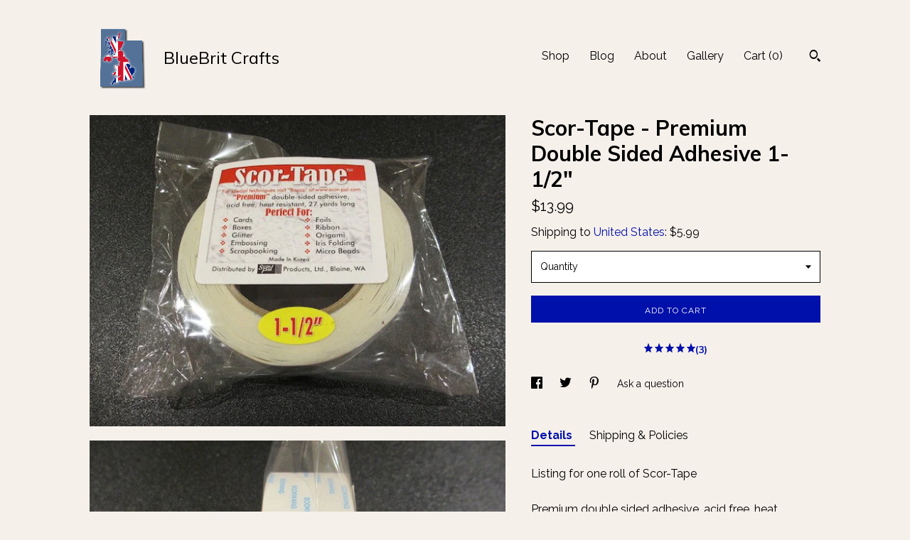

--- FILE ---
content_type: text/html; charset=UTF-8
request_url: https://www.bluebritcrafts.com/listing/160951467/scor-tape-premium-double-sided-adhesive
body_size: 21659
content:
<!DOCTYPE html>
<html prefix="og: http://ogp.me/ns#" lang="en">
    <head>
        <meta name="viewport" content="width=device-width, initial-scale=1, user-scalable=yes"/><meta property="content-type" content="text/html; charset=UTF-8" />
    <meta property="X-UA-Compatible" content="IE=edge" /><link rel="icon" href="https://i.etsystatic.com/6022449/r/isla/4644fd/21175021/isla_75x75.21175021_bsbubow1.jpg" type="image/x-icon" /><meta name="description" content="Listing for one roll of Scor-TapePremium double sided adhesive, acid free, heat resistant, 27 yards long. 1-1/2 tapeperfect for:CardsBoxesEmbossingScrapbookingOrigami and much moreWe also stock other sizes: https://www.etsy.com/shop/BlueBrit/search?search_query=Scor tape&order=date_desc&view_type=g" />

<meta property="og:url" content="https://www.bluebritcrafts.com//listing/160951467/scor-tape-premium-double-sided-adhesive" />
<meta property="og:type" content="product" />
<meta property="og:title" content="Scor-Tape - Premium Double Sided Adhesive 1-1/2" />
<meta property="og:description" content="Listing for one roll of Scor-TapePremium double sided adhesive, acid free, heat resistant, 27 yards long. 1-1/2 tapeperfect for:CardsBoxesEmbossingScrapbookingOrigami and much moreWe also stock other sizes: https://www.etsy.com/shop/BlueBrit/search?search_query=Scor tape&order=date_desc&view_type=g" />
<meta property="og:image" content="https://i.etsystatic.com/6022449/r/il/2bfade/531598751/il_fullxfull.531598751_ilz9.jpg" />
<meta property="og:site_name" content="BlueBrit Crafts" />

<meta name="twitter:card" content="summary_large_image" />
<meta name="twitter:title" content="Scor-Tape - Premium Double Sided Adhesive 1-1/2" />
<meta name="twitter:description" content="Listing for one roll of Scor-TapePremium double sided adhesive, acid free, heat resistant, 27 yards long. 1-1/2 tapeperfect for:CardsBoxesEmbossingScrapbookingOrigami and much moreWe also stock other sizes: https://www.etsy.com/shop/BlueBrit/search?search_query=Scor tape&order=date_desc&view_type=g" />
<meta name="twitter:image" content="https://i.etsystatic.com/6022449/r/il/2bfade/531598751/il_fullxfull.531598751_ilz9.jpg" />


    <meta name="p:domain_verify" content="ec0bd9eb4940e5f65f1ce50187a4b7b7"/><link rel="alternate" type="application/rss+xml" title="Recent blog posts from my shop." href="/blog/rss/" /><link rel="canonical" href="https://www.bluebritcrafts.com/listing/160951467/scor-tape-premium-double-sided-adhesive" /><script>
        !function(f,b,e,v,n,t,s){if(f.fbq)return;n=f.fbq=function(){n.callMethod? n.callMethod.apply(n,arguments):n.queue.push(arguments)};if(!f._fbq)f._fbq=n;
            n.push=n;n.loaded=!0;n.version='2.0';n.queue=[];t=b.createElement(e);t.async=!0;
            t.src=v;s=b.getElementsByTagName(e)[0];s.parentNode.insertBefore(t,s)}(window,
                document,'script','//connect.facebook.net/en_US/fbevents.js');
        fbq('init', '2453000684930153');
        fbq('track', 'PageView');
    </script>
    <noscript><img height="1" width="1" style="display:none" src="https://www.facebook.com/tr?id=2453000684930153&amp;ev=PageView&amp;noscript=1"/></noscript><script nonce="S5UIaj5J/EEKkGz3p5Ha2eGR">
    !function(e){var r=e.__etsy_logging={};r.errorQueue=[],e.onerror=function(e,o,t,n,s){r.errorQueue.push([e,o,t,n,s])},r.firedEvents=[];r.perf={e:[],t:!1,MARK_MEASURE_PREFIX:"_etsy_mark_measure_",prefixMarkMeasure:function(e){return"_etsy_mark_measure_"+e}},e.PerformanceObserver&&(r.perf.o=new PerformanceObserver((function(e){r.perf.e=r.perf.e.concat(e.getEntries())})),r.perf.o.observe({entryTypes:["element","navigation","longtask","paint","mark","measure","resource","layout-shift"]}));var o=[];r.eventpipe={q:o,logEvent:function(e){o.push(e)},logEventImmediately:function(e){o.push(e)}};var t=!(Object.assign&&Object.values&&Object.fromEntries&&e.Promise&&Promise.prototype.finally&&e.NodeList&&NodeList.prototype.forEach),n=!!e.CefSharp||!!e.__pw_resume,s=!e.PerformanceObserver||!PerformanceObserver.supportedEntryTypes||0===PerformanceObserver.supportedEntryTypes.length,a=!e.navigator||!e.navigator.sendBeacon,p=t||n,u=[];t&&u.push("fp"),s&&u.push("fo"),a&&u.push("fb"),n&&u.push("fg"),r.bots={isBot:p,botCheck:u}}(window);
</script>
        <title>Scor-Tape - Premium Double Sided Adhesive 1-1/2</title>
    <link rel="stylesheet" href="https://www.etsy.com/ac/sasquatch/css/custom-shops/themes/trellis/main.2ee84c9600b38b.css" type="text/css" />
        <style id="font-style-override">
    @import url(https://fonts.googleapis.com/css?family=Muli:400,700|Raleway:400,700);

    body, .btn, button {
        font-family: 'Raleway';
    }

    h1, .h1, h2, .h2, h3, .h3, h4,
    .h4, h5, .h5, h6, .h6 {
        font-family: 'Muli';
        font-weight: 700;
    }

    strong, .strong {
        font-weight: 700;
    }

    .primary-font {
        font-family: 'Muli';
    }

    .secondary-font {
        font-family: 'Raleway';
    }

</style>
        <style id="theme-style-overrides"> .compact-header .nav-toggle .patty, .compact-header .nav-toggle:before, .compact-header .nav-toggle:after {  background: #000000; } .compact-header .nav-wrapper, .compact-header nav {  background: #F6F0EB; } body, .shop-sections-nav .shop-sections-menu ul, .header .site-search .search {  background: #F6F0EB; } .header .site-search .search::after {  border-bottom-color: #F6F0EB; } body, a, .cart-trigger, .search-trigger, .featured-listings .featured-listings-slide .listing-details, .reviews .anchor-destination {  color: #000000; } .btn {  background: #0010aa;  border-color: #0010aa;  color: #ffffff; } .btn:hover {  background: #0010aa; } footer .divider {  border: none; } .listing-tabs .tab-triggers .tab-selected {  color: #0010aa;  border-color: #0010aa; } .dot-indicators .slick-active button {  background: #0010aa;  border-color: #0010aa; } .dot-indicators button {  background: #000000; } .page-link.selected {  color: #0010aa;  border-bottom: 1px solid #000; } .listing-description a, .tab-content a, .shipping-locale a, .cart .cart-shipping-total a:hover, .eu-dispute-content a, .reviews.anchor a {  color: #0010aa; } .post-date > * {  background: #F6F0EB; } .post-tags .post-tag {  background: #0010aa;  color: #ffffff; } .pattern-blog.post-page .related-links a, .btn-link {  background: #F6F0EB;  color: #000000; } .tab-content .eu-dispute-trigger-link {  color: #0010aa; } .announcement {  background: #0010aa;  color: #ffffff; } .module-event-item {  border-color: #0010aa; }</style>
        
    </head>
    <body class="cart-dropdown" data-nnc="3:1769002613:SV_vAjZiuG2s5cxhaY5Ilj6jnzzX:835f01bf75304ceb46a339fe9605e2a71c19ccee2a690978306dba7a3561b58a" itemscope itemtype="http://schema.org/LocalBusiness">
        
        <div class="content-wrapper">

    <header>
    <div class="full-header header left-brand-right-nav
    title-and-icon
    
    
            
            has-icon
        
    ">
        <div class=" col-group">
            <div class="col-xs-6 primary-font">
                        <a class="branding" href="/">
                            <div class="region region-global" data-region="global">
    <div class="module pages-module module-shop-icon module-620399318988 " data-module="shop-icon">
        <div class="module-inner" data-ui="module-inner">
            <img class="shop-icon" alt="" src="//i.etsystatic.com/6022449/r/isla/d68d43/37993377/isla_75x75.37993377_6wompv5d.jpg" srcset="//i.etsystatic.com/6022449/r/isla/d68d43/37993377/isla_fullxfull.37993377_6wompv5d.jpg 707w,//i.etsystatic.com/6022449/r/isla/d68d43/37993377/isla_500x500.37993377_6wompv5d.jpg 500w,//i.etsystatic.com/6022449/r/isla/d68d43/37993377/isla_360x360.37993377_6wompv5d.jpg 360w,//i.etsystatic.com/6022449/r/isla/d68d43/37993377/isla_280x280.37993377_6wompv5d.jpg 280w,//i.etsystatic.com/6022449/r/isla/d68d43/37993377/isla_180x180.37993377_6wompv5d.jpg 180w,//i.etsystatic.com/6022449/r/isla/d68d43/37993377/isla_140x140.37993377_6wompv5d.jpg 140w,//i.etsystatic.com/6022449/r/isla/d68d43/37993377/isla_75x75.37993377_6wompv5d.jpg 75w" />
        </div>
    </div>
</div>
                            <div class="region region-global" data-region="global">
    <div class="module pages-module module-shop-name module-174569450393 " data-module="shop-name">
        <div class="module-inner" data-ui="module-inner">
            <span class="module-shop-name-text shop-name" data-ui="text" itemprop="name">
    BlueBrit Crafts
</span>
        </div>
    </div>
</div>
                        </a>
            </div>

            <div class="col-xs-6">
                <ul class="nav">
                    
<li>
    <a href="/shop" >
        Shop
    </a>
</li>
                    
<li>
    <a href="/blog" >
        Blog
    </a>
</li>
                    
<li>
    <a href="/about" >
        About
    </a>
</li>
                    
                    
<li>
    <a href="/gallery" >
        Gallery
    </a>
</li>

                    
                    <li class="nav-cart">                
                        <a href="#" data-module="cart-trigger" class="cart-trigger">
                            Cart (<span data-ui="cart-count">0</span>)
                        </a>
                    </li>
                    
                        <li>
                                <div data-module="search-trigger" class="site-search">
        <button class="ss-etsy ss-search search-trigger" data-ui="search-trigger" aria-label="Search"></button>
        <form data-ui="search-bar" class="search" action="/search">
            <input name="q" type="text" placeholder="Search..." aria-label="Search">
            <input class="btn" type="submit" value="Go">
        </form>
    </div>
                        </li>
                </ul>
            </div>
        </div>
    </div>
    
    <div data-module="hamburger-nav" class="compact-header title-and-icon
    
    
            
            has-icon
        
    ">
    <div class="nav-wrapper">
        <div class="col-group">
            <div class="col-xs-12">
                <button aria-label="toggle navigation" class="nav-toggle" data-ui="toggle">
                    <div class="patty"></div>
                </button>

                <div class="cart-trigger-wrapper">
                    <button data-module="cart-trigger" class="ss-etsy ss-cart cart-trigger" aria-label="Cart">
                        <span class="cart-count" data-ui="cart-count">0</span>
                    </button>
                </div>

                <div class="branding primary-font">
                    
                     <h2 class="h2 logo"> 
                                <a href="/">
            <div class="logo-image-and-title-container">
                <div class="logo-image-container">
                        <div class="region region-global" data-region="global">
    <div class="module pages-module module-shop-icon module-620399318988 " data-module="shop-icon">
        <div class="module-inner" data-ui="module-inner">
            <img class="shop-icon" alt="" src="//i.etsystatic.com/6022449/r/isla/d68d43/37993377/isla_75x75.37993377_6wompv5d.jpg" srcset="//i.etsystatic.com/6022449/r/isla/d68d43/37993377/isla_fullxfull.37993377_6wompv5d.jpg 707w,//i.etsystatic.com/6022449/r/isla/d68d43/37993377/isla_500x500.37993377_6wompv5d.jpg 500w,//i.etsystatic.com/6022449/r/isla/d68d43/37993377/isla_360x360.37993377_6wompv5d.jpg 360w,//i.etsystatic.com/6022449/r/isla/d68d43/37993377/isla_280x280.37993377_6wompv5d.jpg 280w,//i.etsystatic.com/6022449/r/isla/d68d43/37993377/isla_180x180.37993377_6wompv5d.jpg 180w,//i.etsystatic.com/6022449/r/isla/d68d43/37993377/isla_140x140.37993377_6wompv5d.jpg 140w,//i.etsystatic.com/6022449/r/isla/d68d43/37993377/isla_75x75.37993377_6wompv5d.jpg 75w" />
        </div>
    </div>
</div>
                </div>
                    <div class="region region-global" data-region="global">
    <div class="module pages-module module-shop-name module-174569450393 " data-module="shop-name">
        <div class="module-inner" data-ui="module-inner">
            <span class="module-shop-name-text shop-name" data-ui="text" itemprop="name">
    BlueBrit Crafts
</span>
        </div>
    </div>
</div>
            </div>
        </a>


                     </h2> 
                    
                </div>
            </div>
        </div>
        <nav>
            <ul>
                    <li>
                        <form data-ui="search-bar" class="search" action="/search">
                            <div class="input-prepend-item">
                                <span class="ss-icon ss-search"></span>
                            </div>
                            <input name="q" type="search" aria-label="Search" placeholder="Search...">
                        </form>
                    </li>

                
<li>
    <a href="/shop" >
        Shop
    </a>
</li>
                
<li>
    <a href="/blog" >
        Blog
    </a>
</li>
                
<li>
    <a href="/about" >
        About
    </a>
</li>
                
                
<li>
    <a href="/gallery" >
        Gallery
    </a>
</li>

                
                        <li>
                            <a href="#" role="button" data-module="convo-trigger" class="" >
                                Contact us
                            </a>
                        </li>
            </ul>
        </nav>
    </div>

    <div class="blocker" data-ui="toggle"></div>
</div>
</header>
    <div class="col-group">
        <div class="col-xs-12 col-md-7">
                <div data-ui="stacked-images" class="image-carousel stacked-images">
    <div data-ui="slides">
            <img src="https://i.etsystatic.com/6022449/r/il/2bfade/531598751/il_fullxfull.531598751_ilz9.jpg" data-ui="slide" class="listing-image zoom-image  clickable " alt="gallery photo"/>
            <img src="https://i.etsystatic.com/6022449/r/il/de95f7/531512808/il_fullxfull.531512808_at9c.jpg" data-ui="slide" class="listing-image zoom-image  clickable " alt="gallery photo"/>
    </div>
</div>

        </div>

        <div class="col-xs-12 col-md-5">
            <div class="listing-purchase-box mb-xs-3" data-module="listing-purchase-box">
    <h1 class="listing-title">
    Scor-Tape - Premium Double Sided Adhesive 1-1/2&quot;
</h1><p class="listing-price">
    <span>
                <span data-ui="base-price">$13.99</span>

    </span>
</p>

    <img height="1" width="1" id="fb-view-content" data-title="Scor-Tape - Premium Double Sided Adhesive 1-1/2&quot;" style="display:none" src="https://www.facebook.com/tr?id=2453000684930153&amp;ev=ViewContent&amp;cd[currency]=USD&amp;cd[value]=13.99&amp;cd[content_name]=Scor-Tape - Premium Double Sided Adhesive 1-1/2&quot;"/>
                <div class="shipping-locale" data-module="shipping-trigger">
        <div class="shipping-locale-details " data-ui="shipping-locale-details">
            <span>Shipping to </span>
            <a href="#" data-ui="shipping-country">United States</a>:
            <span data-ui="free-shipping" class="hidden">Free</span>
            <span data-ui="shipping-cost">$5.99</span>
        </div>

    </div>
        <form data-ui="form">
    <div data-ui="variation-selects">
        <div class="custom-select" data-variation-select data-ui="custom-select" data-selected-prefix="Quantity: " data-error-text="Please select a quantity">
    <div class="custom-select-label"><br></div>
    <div class="caret"></div>

    <select name="quantity">
        <option value="">
            Quantity
        </option>
        <option value="1">
            1
        </option>
        <option value="2">
            2
        </option>
    </select>
</div>


<input name="offeringId" type="hidden" value="2198030845" />
    </div>


    <div class="error-message hidden" data-ui="error-message" data-cart-error-msg="There was a cart error." data-multiple-errors-msg="Please select from the available options" data-generic-error="There was an error changing your options. Please try again in a few minutes." data-zero-inventory-error-msg="Sorry, this item has sold."></div>



    <div class="actions">
        <button type="submit" class="btn btn-primary"
                              data-ui="submit-button">
            <span data-ui="loading-indicator" class="spinner spinner-submit">
                <span>Loading</span>
            </span>

            <span>
                Add to cart
            </span>
        </button>
    </div>

    <input name="listingId" type="hidden" value="160951467" />
</form>

        <div class="reviews anchor">
        <a href="#reviews-module" data-ui="reviews-anchor" class="anchor-flex">
            <div class="stars" itemprop="aggregateRating" itemscope itemtype="http://schema.org/AggregateRating">
    <span itemprop="ratingValue">
        <div data-rating="1" class="rating lit">
            <span class="ss-star"></span>
        </div>
        <div data-rating="2" class="rating lit">
            <span class="ss-star"></span>
        </div>
        <div data-rating="3" class="rating lit">
            <span class="ss-star"></span>
        </div>
        <div data-rating="4" class="rating lit">

            <span class="ss-star"></span>
        </div>
        <div data-rating="5" class="rating lit">
            <span class="ss-star"></span>
        </div>
    </span>
</div>
            <h3 class="heading">(3)</h3>
        </a>
    </div>
</div>
                <div data-module="share" class="listing-share">
        <ul>
                <li>
                    <a href="#" aria-label="social media share for  facebook" data-url="//www.facebook.com/sharer.php?&u=https%3A%2F%2Fwww.bluebritcrafts.com%2F%2Flisting%2F160951467%2Fscor-tape-premium-double-sided-adhesive&t=Scor-Tape+-+Premium+Double+Sided+Adhesive+1-1%2F2%22" data-ui="share-link" data-popup-height="400" data-popup-width="600">
                        <span class="ss-icon ss-facebook" ></span>
                    </a>
                </li>
                <li>
                    <a href="#" aria-label="social media share for  twitter" data-url="//twitter.com/intent/tweet?status=Scor-Tape+-+Premium+Double+Sided+Adhesive+1-1%2F2%22+https%3A%2F%2Fwww.bluebritcrafts.com%2F%2Flisting%2F160951467%2Fscor-tape-premium-double-sided-adhesive" data-ui="share-link" data-popup-height="400" data-popup-width="600">
                        <span class="ss-icon ss-twitter" ></span>
                    </a>
                </li>
                <li>
                    <a href="#" aria-label="social media share for  pinterest" data-url="//www.pinterest.com/pin/create/button/?url=https%3A%2F%2Fwww.bluebritcrafts.com%2F%2Flisting%2F160951467%2Fscor-tape-premium-double-sided-adhesive&media=https%3A%2F%2Fi.etsystatic.com%2F6022449%2Fr%2Fil%2F2bfade%2F531598751%2Fil_fullxfull.531598751_ilz9.jpg&description=Scor-Tape+-+Premium+Double+Sided+Adhesive+1-1%2F2%22" data-ui="share-link" data-popup-height="600" data-popup-width="800">
                        <span class="ss-icon ss-pinterest" ></span>
                    </a>
                </li>
                <li>
                    <a href="#" data-module="convo-trigger" data-convo-trigger-location="purchase-box" class="" >
    Ask a question
</a>
                </li>
        </ul>
    </div>
                <div data-module="tabs" class="listing-tabs">
        <ul class="tab-triggers">
            <li>
                <a href="#" data-ui="tab-trigger" class="tab-selected">
                    Details
                </a>
            </li>
            <li>
                <a href="#" data-ui="tab-trigger">
                    Shipping &amp; Policies
                </a>
            </li>
        </ul>

        <div class="tab-contents">
            <div data-ui="tab-content" class="tab-content">
                    <div data-module="listing-description">
        <p>
            Listing for one roll of Scor-Tape<br><br>Premium double sided adhesive, acid free, heat resistant, 27 yards long. 1-1/2&quot; tape<br>perfect for:<br>Cards<br>Boxes<br>Embossing<br>Scrapbooking<br>Origami and much more<br><br>We also stock other sizes: <a href="https://www.etsy.com/shop/BlueBrit/search?search_query=Scor+tape&order=date_desc&view_type=gallery&ref=shop_search" target="_blank">https://www.etsy.com/shop/BlueBrit/search?search_query=Scor+tape&order=date_desc&view_type=gallery&ref=shop_search</a>
        </p>
    </div>
            </div>

            <div data-ui="tab-content" class="tab-content tab-content-hidden">
                    <div class="structured-policy-page">
    <div class="structured-policies">
                <div class="structured-policy-section">
            <h3>Shipping from United States</h3>

<h4>Processing time</h4>
    <p>1-2 business days</p>


    <h4>Customs and import taxes</h4>
    <p>Buyers are responsible for any customs and import taxes that may apply. I'm not responsible for delays due to customs.</p>
</div>
        <div class="structured-policy-section">
    <h3>Payment Options</h3>
    <div class="b pb-xs-2 secure-options no-subheader">
        <span class="ss-etsy secure-lock ss-lock pr-xs-1"></span>Secure options
    </div>
    <ul class="payment-types">
        <li class="dc-icon-list">
            <span class="dc-payment-icon pi-visa"></span>
        </li>
        <li class="dc-icon-list">
            <span class="dc-payment-icon pi-mastercard"></span>
        </li>
        <li class="dc-icon-list">
            <span class="dc-payment-icon pi-amex"></span>
        </li>
        <li class="dc-icon-list">
            <span class="dc-payment-icon pi-discover"></span>
        </li>
        <li class="dc-icon-list">
            <span class="dc-payment-icon pi-paypal"></span>
        </li>
        <li class="dc-icon-list">
            <span class="dc-payment-icon pi-apple-pay"></span>
        </li>
        <li class="dc-icon-list">
            <span class="dc-payment-icon pi-sofort"></span>
        </li>
        <li class="dc-icon-list">
            <span class="dc-payment-icon pi-ideal"></span>
        </li>
        <li class="dc-icon-list text-gray-lighter text-smaller">
            <span class="dc-payment-icon pi-giftcard mr-xs-1"></span> <span class="text-smaller">Accepts Etsy gift cards </span>
        </li>
</ul>
</div>        <div class="structured-policy-section">
    <h3>Returns & Exchanges</h3>

            <h4 class="">I gladly accept cancellations</h4>



        <p class=">Request a cancellation within: 0 hours of purchase</p>

    <h4>I don't accept returns or exchanges</h4>
    <p>But please contact me if you have any problems with your order.</p>



</div>
                    </div>
</div>
            </div>
        </div>
    </div>
            <div data-module="reviews" class="reviews"
     data-offset="0" data-limit="5" data-shop-id="6022449" data-listing-id="160951467">
    <div class="review-header">
        <a class="anchor-destination" name="reviews-module">
            <h3 class="heading">Reviews (3)</h3>
        </a>
        <div class="review-average">
            <h3 class="heading">Average:</h3>
            <div class="stars" itemprop="aggregateRating" itemscope itemtype="http://schema.org/AggregateRating">
    <span itemprop="ratingValue">
        <div data-rating="1" class="rating lit">
            <span class="ss-star"></span>
        </div>
        <div data-rating="2" class="rating lit">
            <span class="ss-star"></span>
        </div>
        <div data-rating="3" class="rating lit">
            <span class="ss-star"></span>
        </div>
        <div data-rating="4" class="rating lit">

            <span class="ss-star"></span>
        </div>
        <div data-rating="5" class="rating lit">
            <span class="ss-star"></span>
        </div>
    </span>
</div>
        </div>
    </div>
    <div data-ui="review-list">
        <div  itemprop="review" itemscope itemtype="http://schema.org/Review" class="review" data-ui="review">
    <div class="col-group col-flush">
        <div class="col-xs-5 align-left">
            <div class="stars">
                <span itemprop="ratingValue">
                    <div data-rating="1" class="rating lit">
                        <span class="ss-star" title="Disappointed"></span>
                    </div>
                    <div data-rating="2" class="rating lit">
                        <span class="ss-star" title="Not a fan"></span>
                    </div>
                    <div data-rating="3" class="rating lit">
                        <span class="ss-star" title="It's okay"></span>
                    </div>
                    <div data-rating="4" class="rating lit">

                        <span class="ss-star" title="Like it"></span>
                    </div>
                    <div data-rating="5" class="rating lit">
                        <span class="ss-star" title="Love it"></span>
                    </div>
                </span>
            </div>
        </div>
        <div class="col-xs-7 align-right">
            <div itemprop="datePublished" content="">
                <p class="date"> Jun 11, 2019 </p>
            </div>
        </div>
    </div>
    <div class="appreciation-photo">
        <p itemprop="reviewBody" class="review-text"></p>
    </div>
    <div class="byline">
        <img src="https://i.etsystatic.com/site-assets/images/avatars/default_avatar.png?width=75" width="25" height="25" class="avatar-img" />
        <p itemprop="author" class="reviewer-name">Leanna R Ihde</p>
    </div>
    <br/>
</div>
<div  itemprop="review" itemscope itemtype="http://schema.org/Review" class="review" data-ui="review">
    <div class="col-group col-flush">
        <div class="col-xs-5 align-left">
            <div class="stars">
                <span itemprop="ratingValue">
                    <div data-rating="1" class="rating lit">
                        <span class="ss-star" title="Disappointed"></span>
                    </div>
                    <div data-rating="2" class="rating lit">
                        <span class="ss-star" title="Not a fan"></span>
                    </div>
                    <div data-rating="3" class="rating lit">
                        <span class="ss-star" title="It's okay"></span>
                    </div>
                    <div data-rating="4" class="rating lit">

                        <span class="ss-star" title="Like it"></span>
                    </div>
                    <div data-rating="5" class="rating lit">
                        <span class="ss-star" title="Love it"></span>
                    </div>
                </span>
            </div>
        </div>
        <div class="col-xs-7 align-right">
            <div itemprop="datePublished" content="">
                <p class="date"> Mar 14, 2019 </p>
            </div>
        </div>
    </div>
    <div class="appreciation-photo">
        <p itemprop="reviewBody" class="review-text"></p>
    </div>
    <div class="byline">
        <img src="https://i.etsystatic.com/site-assets/images/avatars/default_avatar.png?width=75" width="25" height="25" class="avatar-img" />
        <p itemprop="author" class="reviewer-name">Leanna R Ihde</p>
    </div>
    <br/>
</div>
<div  itemprop="review" itemscope itemtype="http://schema.org/Review" class="review" data-ui="review">
    <div class="col-group col-flush">
        <div class="col-xs-5 align-left">
            <div class="stars">
                <span itemprop="ratingValue">
                    <div data-rating="1" class="rating lit">
                        <span class="ss-star" title="Disappointed"></span>
                    </div>
                    <div data-rating="2" class="rating lit">
                        <span class="ss-star" title="Not a fan"></span>
                    </div>
                    <div data-rating="3" class="rating lit">
                        <span class="ss-star" title="It's okay"></span>
                    </div>
                    <div data-rating="4" class="rating lit">

                        <span class="ss-star" title="Like it"></span>
                    </div>
                    <div data-rating="5" class="rating lit">
                        <span class="ss-star" title="Love it"></span>
                    </div>
                </span>
            </div>
        </div>
        <div class="col-xs-7 align-right">
            <div itemprop="datePublished" content="">
                <p class="date"> Nov 15, 2016 </p>
            </div>
        </div>
    </div>
    <div class="appreciation-photo">
        <p itemprop="reviewBody" class="review-text">This is a great crafting tape. Love this shop and Nicky is the best.</p>
    </div>
    <div class="byline">
        <img src="https://i.etsystatic.com/site-assets/images/avatars/default_avatar.png?width=75" width="25" height="25" class="avatar-img" />
        <p itemprop="author" class="reviewer-name">robin leggett</p>
    </div>
    <br/>
</div>
    </div>
</div>
        </div>
    </div>
</div>

<footer data-module="footer">
        
    <div class="content-wrapper">
        <div class="col-group">
            <div class="col-xs-12">
                <div class="divider"></div>
            </div>

            <div class="col-xs-12 col-md-3">
                <div class="footer-section">
                    <h3 class="truncated">BlueBrit Crafts</h3>
                </div>
            </div>

            <div class="col-xs-12 col-md-3">
                <div class="footer-section">
                    <h3 class="heading">
                        Navigate
                    </h3>
                    <nav>
                        <ul>
                            
<li>
    <a href="/shop" >
        Shop
    </a>
</li>
                            
<li>
    <a href="/blog" >
        Blog
    </a>
</li>
                            
<li>
    <a href="/about" >
        About
    </a>
</li>
                            
<li>
    <a href="/policy" >
        Shipping and Policies
    </a>
</li>
                            
                            
                            
<li>
    <a href="/gallery" >
        Gallery
    </a>
</li>
                            
                                    <li class="footer-nav list-inline-item text-tertiary">
                                        <button data-module="convo-trigger" class=" btn-link" >
                                            Contact us
                                        </button>
                                    </li>
                        </ul>
                    </nav>
                </div>
            </div>

            <div class="col-xs-12 col-md-3">
                    <h3 class="heading">
                        Elsewhere
                    </h3>

                    <nav>
                        <ul>
                                <li>
                                    <a href="https://www.facebook.com/BlueBritCrafts/" target="_blank">
                                        Facebook
                                    </a>
                                </li>
                                <li>
                                    <a href="https://www.pinterest.com/nickypittman/" target="_blank">
                                        Pinterest
                                    </a>
                                </li>
                        </ul>
                    </nav>
            </div>

            <div class="col-xs-12 col-md-3">
                <div class="footer-section footer-fine-print">
                    <h3 class="heading">
                        Fine Print
                    </h3>
                    <ul>
                        <li>
                            All rights reserved
                        </li>
                        <li class="break-long">
                            &copy; 2026 BlueBrit Crafts
                        </li>
                        <li class="footer-powered">
                            <a href="https://www.etsy.com/pattern?ref=bluebrit-pwrdby" target="_blank" data-no-preview-hijack>
                                Powered by Etsy
                            </a>
                        </li>
                    </ul>
                </div>
            </div>
        </div>
    </div>
</footer>

    <div data-module="cart" class="cart" role="dialog">
        <div class="store-cart-container" data-ui="cart-box" tabindex="0">
            <div class="store-cart-box">
                <div class="cart-header">
                        <span class="item-count">0 items in your cart</span>
                    <button class="close-cart" data-ui="close-cart" aria-label="Close">Close</button>
                    <button class="close-cart-x-button" data-ui="close-cart" aria-label="Close"> <span class="close-cart-x-icon"></span> </button>
                </div>

                <div class="cart-content clearfix" data-ui="cart-content">
                        <div class="cart-empty">
                            <h3>Keep shopping! :)</h3>
                        </div>
                </div>

            </div>
        </div>
    </div>
 <div class="impressum-form-container">
    <div class="impressum impressum-form" data-ui="impressum">
        <div class="inner-container">
            <div class="impressum-header">
                <h3>Legal imprint</h3>
                <div class="impressum-content" data-ui="impressum-content"></div>
            </div>
             <div class="impressum-close-btn form-button-container">
                <button class="btn" data-ui="impressum-close-btn">
                    <span class="btn-text">Close</span>
                </button>
            </div>
        </div>
    </div>
</div>
    <div data-ui="zoom" data-module="zoom" class="zoom-listing-carousel dot-indicators">
        <div data-ui="zoom-flag" class="zoom-flag"></div>
        <div class="zoom-share">
            <div data-module="share">
                <span class="share-text"> Share </span>
                    <a class="ss-icon" aria-label="social media share for  facebook" data-url="//www.facebook.com/sharer.php?&u=https%3A%2F%2Fwww.bluebritcrafts.com%2F%2Flisting%2F160951467%2Fscor-tape-premium-double-sided-adhesive&t=Scor-Tape+-+Premium+Double+Sided+Adhesive+1-1%2F2%22" target="_blank" data-ui="share-link" data-popup-height="400" data-popup-width="600">
                        <span class="ss-icon ss-facebook"></span>
                    </a>
                    <a class="ss-icon" aria-label="social media share for  twitter" data-url="//twitter.com/intent/tweet?status=Scor-Tape+-+Premium+Double+Sided+Adhesive+1-1%2F2%22+https%3A%2F%2Fwww.bluebritcrafts.com%2F%2Flisting%2F160951467%2Fscor-tape-premium-double-sided-adhesive" target="_blank" data-ui="share-link" data-popup-height="400" data-popup-width="600">
                        <span class="ss-icon ss-twitter"></span>
                    </a>
                    <a class="ss-icon" aria-label="social media share for  pinterest" data-url="//www.pinterest.com/pin/create/button/?url=https%3A%2F%2Fwww.bluebritcrafts.com%2F%2Flisting%2F160951467%2Fscor-tape-premium-double-sided-adhesive&media=https%3A%2F%2Fi.etsystatic.com%2F6022449%2Fr%2Fil%2F2bfade%2F531598751%2Fil_fullxfull.531598751_ilz9.jpg&description=Scor-Tape+-+Premium+Double+Sided+Adhesive+1-1%2F2%22" target="_blank" data-ui="share-link" data-popup-height="600" data-popup-width="800">
                        <span class="ss-icon ss-pinterest"></span>
                    </a>
            </div>
        </div>
        <div data-ui="slides" class="listing-carousel-slides"></div>

        <div data-ui="prev-arrow" class="prev-arrow-radius click-radius">
            <button href="#" aria-label="show previous listing image" class="ss-icon ss-navigateleft prev arrow zoom-icon"></button>
        </div>
        <div data-ui="next-arrow" class="next-arrow-radius click-radius">
            <button href="#" aria-label="show next listing image" class="ss-icon ss-navigateright next arrow zoom-icon"></button>
        </div>
        <span data-ui="carousel-dots" class="dots"></span>
    </div>

<div class="shipping-form-container hidden" data-ui="shipping-modal">
    <div class="shipping-form-overlay" data-ui="shipping-form-overlay"></div>
    <div class="shipping-form">
        <div class="shipping-form-header">
            <span class="shipping-form-title">Get Shipping Cost</span>
            <button class="shipping-form-close" data-ui="close-shipping-form">Close</button>
        </div>
        <form data-ui="shipping-calculator-form">
    <div class="shipping-form-content">
        <div class="error hidden" data-ui="shipping-problem" >
            <p>There was a problem calculating your shipping. Please try again.</p>
        </div>
        <div class="custom-select shipping-calculator-custom-select" data-ui="custom-select">
            <div class="custom-select-label">Choose Country</div>
            <div class="caret"></div>
            <select aria-label=Choose Country name="country_id" data-ui="shipping-country">
                <option disabled selected>Choose Country</option>
                <option disabled>----------</option>
                    <option value="US"selected>United States</option>
            </select>
        </div>
        <div class="postal-code-container hidden" data-ui="shipping-postal-code-container">
            <label>Zip or Postal Code</label>
            <div class="error hidden" data-ui="postal-code-error" >
                <p>Please Enter a Valid Zip or Postal Code</p>
            </div>
            <input name="postal_code" class="postal-code-input" type="text" data-ui="shipping-postal-code" />
        </div>
            <input name="listing_id" type="hidden" value="160951467" data-ui="listing-id"/>
    </div>
    <div class="shipping-form-footer">
        <div class="shipping-form-button-container">
            <button class="btn btn-primary" data-ui="submit-button">
                <span class="btn-text">Update</span>
            </button>
        </div>
    </div>
</form>
    </div>
</div>
        
        <script nonce="S5UIaj5J/EEKkGz3p5Ha2eGR">
    window.Etsy = window.Etsy || {};
    window.Etsy.Context = {"page_guid":"1016c7b9527b.7433d960fcff808fc14e.00","clientlogger":{"is_enabled":true,"endpoint":"\/clientlog","logs_per_page":6,"id":"EuhPkSiEFN-0hdi4VpYxOC7gZo03","digest":"8b4916718ad83caeca0d2632406f8ca007cd7027","enabled_features":["info","warn","error","basic","uncaught"]}};
</script>

<script nonce="S5UIaj5J/EEKkGz3p5Ha2eGR">
    __webpack_public_path__ = "https://www.etsy.com/ac/evergreenVendor/js/en-US/"
</script>
    <script src="https://www.etsy.com/ac/evergreenVendor/js/en-US/vendor_bundle.1e397356b19ae5cf6c49.js" nonce="S5UIaj5J/EEKkGz3p5Ha2eGR" defer></script>
    <script src="https://www.etsy.com/paula/v3/polyfill.min.js?etsy-v=v5&flags=gated&features=AbortController%2CDOMTokenList.prototype.@@iterator%2CDOMTokenList.prototype.forEach%2CIntersectionObserver%2CIntersectionObserverEntry%2CNodeList.prototype.@@iterator%2CNodeList.prototype.forEach%2CObject.preventExtensions%2CString.prototype.anchor%2CString.raw%2Cdefault%2Ces2015%2Ces2016%2Ces2017%2Ces2018%2Ces2019%2Ces2020%2Ces2021%2Ces2022%2Cfetch%2CgetComputedStyle%2CmatchMedia%2Cperformance.now" nonce="S5UIaj5J/EEKkGz3p5Ha2eGR" defer></script>
    <script src="https://www.etsy.com/ac/evergreenVendor/js/en-US/custom-shops/themes/trellis/main.db5a22235762c8907514.js" nonce="S5UIaj5J/EEKkGz3p5Ha2eGR" defer></script>
        <script type='text/javascript' nonce='S5UIaj5J/EEKkGz3p5Ha2eGR'>
    window.__etsy_logging=window.__etsy_logging||{perf:{}};window.__etsy_logging.url="\/\/www.etsy.com\/bcn\/beacon";window.__etsy_logging.defaults={"ab":{"xplat.runtime_config_service.ramp":["on","x","b4354c"],"custom_shops.buyer.SSL_base_redirect":["on","x","6b51d2"],"custom_shops.domains.multiple_connected_support":["on","x","ffc63f"],"osx.swedish_language":["off","x","4424ac"],"custom_shops.ssl_enabled":["on","x","74c2fc"],"custom_shops.language_translation_control":["on","x","211770"],"custom_shops.sellers.dashboard.pages":["on","x","12e2b2"],"iat.mt.de":["ineligible","e","6fe2bd"],"iat.mt.fr":["ineligible","e","781db2"],"made_for_cats.persotools.personalization_charging_cart":["off","x","74ea89"],"checkout.price_decreased_in_cart_message":["on","x","9e7469"],"checkout\/covid_shipping_restrictions":["ineligible","e","153e2d"],"checkout.memoize_purchase_state_verifier_error":["on","x","164c8f"],"checkout.use_memoized_purchase_state_data_to_verify_listing_restoration":["on","x","7aef85"],"checkout.split_shop_and_listing_cart_purchase_state_verification":["off","x","3cc63a"],"fulfillment_platform.country_to_country_multi_edd.web":["on","x","545db4"],"fulfillment_platform.country_to_country_multi_edd.boe":["ineligible","e","4b02c5"],"fulfillment_platform.usps_pm_faster_ga_experiment.web":["on","x","498eec"],"fulfillment_platform.usps_pm_faster_ga_experiment.mobile":["ineligible","e","20f21b"],"fulfillment_ml.ml_predicted_acceptance_scan.uk.operational":["on","x","74db8e"],"fulfillment_ml.ml_predicted_acceptance_scan.uk.experiment_web":["prod","x","9a5255"],"fulfillment_ml.ml_predicted_acceptance_scan.uk.experiment_mobile":["ineligible","e","865516"],"fulfillment_ml.ml_predicted_acceptance_scan.germany.operational":["off","x","4528ab"],"fulfillment_ml.ml_predicted_acceptance_scan.germany.experiment_web":["off","x","cac266"],"fulfillment_ml.ml_predicted_acceptance_scan.germany.experiment_mobile":["ineligible","e","9a29ab"],"fulfillment_platform.edd_cart_caching.web":["edd_and_arizona_cache","x","e313fc"],"fulfillment_platform.edd_cart_caching.mobile":["ineligible","e","ffb947"],"fulfillment_platform.consolidated_country_to_country_ml_times.experiment_web":["prod","x","2eac66"],"fulfillment_platform.consolidated_country_to_country_ml_times.experiment_mobile":["ineligible","e","81b585"],"custom_shops.sellers.pattern_only_listings":["on","x","c9aef0"],"android_image_filename_hack":["ineligible","e","9c9013"],"structured_data_attributes_order_dependent":["on","x","691833"],"disambiguate_usd_outside_usa":["ineligible","e","c8897d"],"builda_scss":["sasquatch","x","96bd82"],"web_components.mustache_filter_request":["on","x","fa4665"],"custom_shops.custom_pages.events":["on","x","6d3e42"],"custom_shops.custom_pages.gallery":["on","x","8fddb4"],"custom_shops.ad_track":["on","x","9a8e38"],"convos.guest_convos.guest_shardifier":["on","x","d9e244"],"custom_shops.sellers.search":["on","x","7a9a12"],"custom_shops.sellers.dashboard.module_featured":["on","x","9b0feb"],"custom_shops.sellers.secondary_font":["on","x","aa2c58"],"polyfills":["on","x","db574b"],"polyfill_experiment_4":["no_filtering","x","0e8409"]},"user_id":null,"page_guid":"1016c7b9527b.7433d960fcff808fc14e.00","page_guid_source":"guid-source-generated","version":1,"request_uuid":"EuhPkSiEFN-0hdi4VpYxOC7gZo03","cdn-provider":"","header_fingerprint":"ua","header_signature":"5ea1461e449bce1cee11af152f6b3da8","ip_org":"Amazon.com","ref":"","loc":"http:\/\/www.bluebritcrafts.com\/listing\/160951467\/scor-tape-premium-double-sided-adhesive","locale_currency_code":"USD","pref_language":"en-US","region":"US","detected_currency_code":"USD","detected_language":"en-US","detected_region":"US","isWhiteListedMobileDevice":false,"isMobileRequestIgnoreCookie":false,"isMobileRequest":false,"isMobileDevice":false,"isMobileSupported":false,"isTabletSupported":false,"isTouch":false,"isEtsyApp":false,"isPreviewRequest":false,"isChromeInstantRequest":false,"isMozPrefetchRequest":false,"isTestAccount":false,"isSupportLogin":false,"isInternal":false,"isInWebView":false,"botCheck":["da","dc","ua"],"isBot":true,"isSyntheticTest":false,"event_source":"customshops","browser_id":"gPJIGoeJz2XkFXP_RHA0IInFZQ3G","gdpr_tp":3,"gdpr_p":3,"transcend_strategy_consent_loaded_status":"FetchMiss","transcend_strategy_initial_fetch_time_ms":null,"transcend_strategy_consent_reconciled_time_ms":null,"legacy_p":3,"legacy_tp":3,"cmp_tp":false,"cmp_p":false,"device_identifier":{"source":"new_uaid_cookie","value":"gPJIGoeJz2XkFXP_RHA0IInFZQ3G"},"page_time":240,"load_strategy":"page_navigation"};
    !function(e,t){var n=e.__etsy_logging,o=n.url,i=n.firedEvents,a=n.defaults,r=a.ab||{},s=n.bots.botCheck,c=n.bots.isBot;n.mergeObject=function(e){for(var t=1;t<arguments.length;t++){var n=arguments[t];for(var o in n)Object.prototype.hasOwnProperty.call(n,o)&&(e[o]=n[o])}return e};!a.ref&&(a.ref=t.referrer),!a.loc&&(a.loc=e.location.href),!a.webkit_page_visibility&&(a.webkit_page_visibility=t.webkitVisibilityState),!a.event_source&&(a.event_source="web"),a.event_logger="frontend",a.isIosApp&&!0===a.isIosApp?a.event_source="ios":a.isAndroidApp&&!0===a.isAndroidApp&&(a.event_source="android"),s.length>0&&(a.botCheck=a.botCheck||[],a.botCheck=a.botCheck.concat(s)),a.isBot=c,t.wasDiscarded&&(a.was_discarded=!0);var v=function(t){if(e.XMLHttpRequest){var n=new XMLHttpRequest;n.open("POST",o,!0),n.send(JSON.stringify(t))}};n.updateLoc=function(e){e!==a.loc&&(a.ref=a.loc,a.loc=e)},n.adminPublishEvent=function(n){"function"==typeof e.CustomEvent&&t.dispatchEvent(new CustomEvent("eventpipeEvent",{detail:n})),i.push(n)},n.preparePEPerfBeaconAbMismatchEventIfNecessary=function(){if(!0===n.shouldLogAbMismatch){var e=n.abVariantsForMismatchEvent;for(var t in r)if(Object.prototype.hasOwnProperty.call(r,t)){var o=r[t];if(void 0!==o){var i=o[0];if(void 0!==i){var a=e[t];void 0===a&&(a={});var s=a[i];void 0===s&&(s=[]),s.push({name:"default",selector:o[1],hash:o[2]}),a[i]=s,e[t]=a}}}n.abVariantsForMismatchEvent=e}},n.sendEvents=function(t,i){var s=a;if("perf"===i){var c={event_logger:i};n.asyncAb&&(n.preparePEPerfBeaconAbMismatchEventIfNecessary(),c.ab=n.mergeObject({},n.asyncAb,r)),s=n.mergeObject({},a,c)}var f={events:t,shared:s};e.navigator&&"function"==typeof e.navigator.sendBeacon?function(t){t.events.forEach((function(e){e.attempted_send_beacon=!0})),e.navigator.sendBeacon(o,JSON.stringify(t))||(t.events.forEach((function(e){e.send_beacon_failed=!0})),v(t))}(f):v(f),n.adminPublishEvent(f)}}(window,document);
</script>

<script type='text/javascript' nonce='S5UIaj5J/EEKkGz3p5Ha2eGR'>window.__etsy_logging.eventpipe.primary_complement={"attributes":{"guid":"1016c7b957c5.4a95744a0ac0003adffa.00","event_name":"default_primary_event_complementary","event_logger":"frontend","primary_complement":true}};!function(e){var t=e.__etsy_logging,i=t.eventpipe,n=i.primary_complement,o=t.defaults.page_guid,r=t.sendEvents,a=i.q,c=void 0,d=[],h=0,u="frontend",l="perf";function g(){var e,t,i=(h++).toString(16);return o.substr(0,o.length-2)+((t=2-(e=i).length)>0?new Array(t+1).join("0")+e:e)}function v(e){e.guid=g(),c&&(clearTimeout(c),c=void 0),d.push(e),c=setTimeout((function(){r(d,u),d=[]}),50)}!function(t){var i=document.documentElement;i&&(i.clientWidth&&(t.viewport_width=i.clientWidth),i.clientHeight&&(t.viewport_height=i.clientHeight));var n=e.screen;n&&(n.height&&(t.screen_height=n.height),n.width&&(t.screen_width=n.width)),e.devicePixelRatio&&(t.device_pixel_ratio=e.devicePixelRatio),e.orientation&&(t.orientation=e.orientation),e.matchMedia&&(t.dark_mode_enabled=e.matchMedia("(prefers-color-scheme: dark)").matches)}(n.attributes),v(n.attributes),i.logEvent=v,i.logEventImmediately=function(e){var t="perf"===e.event_name?l:u;e.guid=g(),r([e],t)},a.forEach((function(e){v(e)}))}(window);</script>
        <script nonce="S5UIaj5J/EEKkGz3p5Ha2eGR">
    window.dataLayer = [
    {
        "tp_consent": "yes",
        "Language": "en-US",
        "Region": "US",
        "Currency": "USD",
        "UAID": "gPJIGoeJz2XkFXP_RHA0IInFZQ3G",
        "DetectedRegion": "US",
        "uuid": 1769002613,
        "request_start_time": 1769002613
    },
    {
        "event": "cstmSellerTrackerEvent",
        "cstmSellerTrackerID": "UA-12570522-16",
        "cstmSellerTrackerDomain": "www.bluebritcrafts.com"
    }
];
</script>
<noscript>
    <iframe src="//www.googletagmanager.com/ns.html?id=GTM-TG543P"
        height="0" width="0" style="display:none;visibility:hidden"></iframe>
</noscript>
<script nonce='S5UIaj5J/EEKkGz3p5Ha2eGR'>
(function(w,d,s,l,i){w[l]=w[l]||[];w[l].push({'gtm.start':
new Date().getTime(),event:'gtm.js'});var f=d.getElementsByTagName(s)[0],
j=d.createElement(s),dl=l!='dataLayer'?'&l='+l:'';j.async=true;j.src=
'//www.googletagmanager.com/gtm.js?id='+i+dl;var n=d.querySelector('[nonce]');
n&&j.setAttribute('nonce',n.nonce||n.getAttribute('nonce'));f.parentNode.insertBefore(j,f);
})(window,document,'script','dataLayer','GTM-TG543P');

</script>
        <script nonce="S5UIaj5J/EEKkGz3p5Ha2eGR">
            window.PatternContext = {};
            window.PatternContext.ContactFormData = {"messages":{"contact_valid_name":"Please enter a valid name","contact_valid_email":"Please enter a valid Email","contact_msg_placeholder":"Click here to enter a message","contact_thanks_short":"Thanks for getting in touch!","contact_thanks_long":"We will get back to you as soon as we can. Meanwhile, you can check your email for receipt of the message.","contact_confirm":"Please confirm your email.","contact_signature":"Your friend,","contact_continue":"Continue Browsing","contact_loading":"Loading","contact_submit":"Submit","contact_email_label":"Email","contact_name_label":"Name","contact_terms":"By clicking submit, you agree to Etsy\u2019s <a href=\"http:\/\/www.etsy.com\/legal\/terms\" target=\"_blank\">Terms of Use<\/a> and <a href=\"http:\/\/www.etsy.com\/legal\/privacy\" target=\"_blank\">Privacy Policy<\/a>.","modal_close":"Close","general_contact_us":"Contact us"},"shop_display_name":"BlueBrit Crafts","listing":{"listing_id":160951467,"shop_id":6022449,"user_id":9010168,"section_id":13257241,"title":"Scor-Tape - Premium Double Sided Adhesive 1-1\/2&quot;","description":"Listing for one roll of Scor-Tape<br><br>Premium double sided adhesive, acid free, heat resistant, 27 yards long. 1-1\/2&quot; tape<br>perfect for:<br>Cards<br>Boxes<br>Embossing<br>Scrapbooking<br>Origami and much more<br><br>We also stock other sizes: <a href=\"https:\/\/www.etsy.com\/shop\/BlueBrit\/search?search_query=Scor+tape&order=date_desc&view_type=gallery&ref=shop_search\" target=\"_blank\">https:\/\/www.etsy.com\/shop\/BlueBrit\/search?search_query=Scor+tape&order=date_desc&view_type=gallery&ref=shop_search<\/a>","quantity":2,"state":"active","url":{"full":"\/\/www.bluebritcrafts.com\/listing\/160951467\/scor-tape-premium-double-sided-adhesive","relative":"\/listing\/160951467\/scor-tape-premium-double-sided-adhesive","is_current":true},"non_taxable":false,"featured_rank":-1,"is_available":true,"create_date":1765472535,"update_date":1765475945,"shop_subdomain_listing_url":"https:\/\/bluebrit.etsy.com\/listing\/160951467","price":"13.99","price_int":1399,"currency_code":"USD","currency_symbol":"$","is_featured":false,"is_retail":true,"is_pattern":true,"is_reserved":false,"is_reserved_listing":false,"is_private":false,"is_frozen":false,"is_fixed_cost":true,"is_sold_out":false,"is_deleted":false,"is_on_vacation":false,"is_active":true,"is_editable":true,"is_renewable":true,"is_copyable":true,"is_deletable":true,"favorites":12,"views":0,"alternate_translation_title":null,"alternate_translation_description":null,"category_name":"","category_tags":[],"shop_name":"BlueBrit","seller_avatar":"https:\/\/i.etsystatic.com\/iusa\/39381a\/41524201\/iusa_75x75.41524201_sxui.jpg?version=0","section_name":"Crafts and Scrapbooking","tags":["Supplies","Scrapbooking","Scor tape","Double- sided","Adhesive","Bluebrit","Blue brit","Bluebrit crafts","one and a half inch","Sookwang","Double sided tape","Crafting","Scor pal"],"materials":[],"ships_from_country":"US","images":["https:\/\/i.etsystatic.com\/6022449\/r\/il\/2bfade\/531598751\/il_fullxfull.531598751_ilz9.jpg","https:\/\/i.etsystatic.com\/6022449\/r\/il\/de95f7\/531512808\/il_fullxfull.531512808_at9c.jpg"],"image_keys":[{"image_type":"il","image_id":531598751,"owner_id":6022449,"storage":40,"version":0,"secret":"ilz9","extension":"","full_width":"","full_height":"","color":"8C8576","blur_hash":"LCFYlW%L00M|?IWB9YbH00ay~pay","hue":41,"saturation":15,"height":450,"width":600},{"image_type":"il","image_id":531512808,"owner_id":6022449,"storage":21,"version":0,"secret":"at9c","extension":"","full_width":"","full_height":"","color":"939289","blur_hash":null,"hue":54,"saturation":6,"height":450,"width":600}],"is_digital":false,"is_customizable":false,"language_to_use":"en-US","display_language":"en-US","available_languages":["en-US","MACHINE_fr","MACHINE_es"],"is_locked_for_bulk_edit":false,"has_variation_pricing":false,"money_price":{"amount":1399,"divisor":100,"currency_code":"USD","currency_formatted_short":"$13.99","currency_formatted_long":"$13.99 USD","currency_formatted_raw":"13.99"},"price_usd":1399,"payment_methods":["cc"],"when_made":"2010,2019","is_bestseller":false,"is_top_rated":false,"is_made_to_order":false,"taxonomy_node":{"id":562,"name":"Craft Supplies & Tools","children_ids":[6216,6217,6218,6219,6220,6221,6223,6224,6227,6229,6231,6232,6233,6234,6235,6236,6237,6241,6242,6245,6246,6348,6447,9124,9139,9205,9322],"path":"craft_supplies_and_tools","type":{"seller":true,"buyer":true},"children":[],"level":0,"parent":"","parent_id":null,"description":"Crochet patterns, knitting patterns, and endless yards of yarn to keep your hooks and needles in action","page_title":"Craft Supplies & Tools","nav_referent":null,"category_id":68887416,"full_path_taxonomy_ids":[562],"source_finder":"seller","attributeValueSets":[{"attribute":20,"possibleValues":[544,576,545,577,546,578,547,579,548,580,1221,549,581,550,582,551,583,743,2280,552,584,2281,553,554,586,555,587,556,588,557,589,558,590,559,591,560,592,529,561,593,530,562,594,531,563,595,1236,532,564,596,1237,533,565,597,1238,534,566,535,567,536,568,537,569,538,570,539,571,540,572,541,573,542,574,543,575],"selectedValues":[],"isRequired":true,"displayName":"Craft type","maximumValuesAllowed":5,"version":"a8c03b6","taxonomyNode":562,"userInputValidator":null},{"attribute":357,"possibleValues":[64,96,5216,128,5248,160,5280,192,5312,224,5344,256,2304,288,2400,4544,480,4704,4768,5121,65,97,5217,129,5249,161,5281,193,5313,225,4321,5345,257,2305,289,2401,4545,481,4673,4705,4769,5089,5122,1058,4130,66,98,5218,130,5250,162,5282,194,5314,226,5346,258,2306,290,2402,4546,4674,5090,5123,1059,4131,67,99,5219,131,5251,163,5283,195,5315,227,5347,259,2307,291,2403,4675,5091,1060,68,100,5220,132,5252,164,5284,196,5316,228,5348,260,4676,4740,5092,1061,69,101,5221,133,5253,165,5285,197,5317,229,5349,261,4677,4741,1062,70,102,5222,134,5254,166,5286,198,5318,230,5350,262,486,4678,4742,71,5223,135,5255,167,5287,199,5319,231,5351,487,2535,4679,4743,72,104,5224,136,5256,168,5288,5320,232,5352,264,488,2536,4744,4008,73,105,5225,137,5257,5289,201,5321,233,5353,265,2537,4649,4745,74,106,5226,138,5258,170,5290,202,5322,234,2282,5354,266,2378,2538,4650,4746,75,107,5227,139,5259,171,5291,203,5323,235,5355,267,2379,4651,4747,76,108,5228,140,5260,172,5292,204,5324,236,5356,268,2380,4652,4684,4748,77,109,5229,141,5261,173,5293,205,5325,237,5357,269,2381,2541,4653,4685,4749,78,110,5230,142,5262,174,5294,206,5326,238,5358,270,4654,4686,4750,79,5199,111,5231,143,5263,175,5295,239,5359,271,4655,4687,4751,4783,80,5200,112,5232,144,5264,176,5296,208,5328,240,5360,272,4656,4688,4752,81,5201,113,5233,145,5265,177,5297,209,5329,241,5361,273,4689,4753,4785,82,5202,114,5234,146,5266,178,5298,210,5330,242,5362,274,4658,4690,4754,51,83,5203,115,5235,147,5267,179,5299,211,5331,243,5363,275,3603,4659,4691,4755,52,84,5204,116,5236,148,5268,180,5300,212,5332,244,5364,276,4660,4692,4756,53,4149,85,5205,117,5237,149,5269,181,5301,213,5333,245,5365,277,4661,4693,4757,54,86,5206,118,5238,150,5270,182,5302,214,5334,246,5366,278,4662,4694,3702,4758,55,87,5207,119,5239,151,5271,183,5303,215,5335,247,279,4535,4663,4695,4759,56,88,5208,120,5240,152,5272,184,5304,5336,248,5368,280,312,4536,4664,4696,4760,57,89,5209,121,5241,153,5273,185,5305,217,5337,249,5369,281,4537,4665,4697,4761,5113,58,90,5210,122,5242,154,5274,186,5306,218,5338,250,5370,282,4538,4666,4698,4762,59,91,5211,123,5243,155,5275,187,5307,219,5339,251,5371,283,4507,4539,4667,4699,4763,60,92,5212,124,5244,156,5276,188,5308,220,5340,252,5372,284,4508,4540,4668,4700,4764,61,93,125,5245,157,5277,189,5309,221,5341,253,5373,285,3453,4541,4669,4701,4765,62,94,5214,126,158,5278,190,5310,222,5342,254,5374,286,4542,4670,4702,4766,63,95,5215,127,5247,159,5279,191,5311,223,5343,255,2303,5375,4543,479,4671,4703,4767],"selectedValues":[],"isRequired":false,"displayName":"Materials","maximumValuesAllowed":5,"version":"a8c03b6","taxonomyNode":562,"userInputValidator":null},{"attribute":2,"possibleValues":[],"selectedValues":[],"isRequired":false,"displayName":"Primary color","maximumValuesAllowed":5,"version":"a8c03b6","taxonomyNode":562,"userInputValidator":null},{"attribute":271,"possibleValues":[],"selectedValues":[],"isRequired":false,"displayName":"Secondary color","maximumValuesAllowed":5,"version":"a8c03b6","taxonomyNode":562,"userInputValidator":null},{"attribute":3,"possibleValues":[32,12,13,14,15,16,17,18,50,19,20,21,2773,22,2774,23,24,25,26,27,28,29,30,31],"selectedValues":[],"isRequired":false,"displayName":"Occasion","maximumValuesAllowed":5,"version":"a8c03b6","taxonomyNode":562,"userInputValidator":null},{"attribute":4,"possibleValues":[33,34,35,36,37,38,39,40,41,42,43,44,45,46,47,48,49],"selectedValues":[],"isRequired":false,"displayName":"Holiday","maximumValuesAllowed":5,"version":"a8c03b6","taxonomyNode":562,"userInputValidator":null}],"filters":{"buyer":[{"attribute":20,"values":[{"id":529,"name":"3D printing","version":"a8c03b6","scale":null,"eqTo":[],"value":"3D printing"},{"id":530,"name":"Baking","version":"a8c03b6","scale":null,"eqTo":[],"value":"Baking"},{"id":531,"name":"Basket weaving","version":"a8c03b6","scale":null,"eqTo":[],"value":"Basket weaving"},{"id":532,"name":"Dyeing & batik","version":"a8c03b6","scale":null,"eqTo":[],"value":"Dyeing & batik"},{"id":533,"name":"Bookbinding","version":"a8c03b6","scale":null,"eqTo":[],"value":"Bookbinding"},{"id":534,"name":"Calligraphy","version":"a8c03b6","scale":null,"eqTo":[],"value":"Calligraphy"},{"id":535,"name":"Candle making","version":"a8c03b6","scale":null,"eqTo":[],"value":"Candle making"},{"id":536,"name":"Candy making","version":"a8c03b6","scale":null,"eqTo":[],"value":"Candy making"},{"id":537,"name":"Canning & preserving","version":"a8c03b6","scale":null,"eqTo":[],"value":"Canning & preserving"},{"id":538,"name":"Card making & stationery","version":"a8c03b6","scale":null,"eqTo":[],"value":"Card making & stationery"},{"id":539,"name":"Carving & whittling","version":"a8c03b6","scale":null,"eqTo":[],"value":"Carving & whittling"},{"id":540,"name":"Ceramics & pottery","version":"a8c03b6","scale":null,"eqTo":[],"value":"Ceramics & pottery"},{"id":541,"name":"Collage","version":"a8c03b6","scale":null,"eqTo":[],"value":"Collage"},{"id":542,"name":"Crewel","version":"a8c03b6","scale":null,"eqTo":[],"value":"Crewel"},{"id":543,"name":"Crochet","version":"a8c03b6","scale":null,"eqTo":[],"value":"Crochet"},{"id":544,"name":"Cross stitch","version":"a8c03b6","scale":null,"eqTo":[],"value":"Cross stitch"},{"id":545,"name":"Dairy & kombucha","version":"a8c03b6","scale":null,"eqTo":[],"value":"Dairy & kombucha"},{"id":546,"name":"Dollhouses & miniatures","version":"a8c03b6","scale":null,"eqTo":[],"value":"Dollhouses & miniatures"},{"id":547,"name":"Doll making","version":"a8c03b6","scale":null,"eqTo":[],"value":"Doll making"},{"id":548,"name":"Drawing & drafting","version":"a8c03b6","scale":null,"eqTo":[],"value":"Drawing & drafting"},{"id":549,"name":"Electronics & circuitry","version":"a8c03b6","scale":null,"eqTo":[],"value":"Electronics & circuitry"},{"id":550,"name":"Embroidery","version":"a8c03b6","scale":null,"eqTo":[],"value":"Embroidery"},{"id":551,"name":"Enameling","version":"a8c03b6","scale":null,"eqTo":[],"value":"Enameling"},{"id":552,"name":"Makeup & face painting","version":"a8c03b6","scale":null,"eqTo":[],"value":"Makeup & face painting"},{"id":553,"name":"Felting","version":"a8c03b6","scale":null,"eqTo":[],"value":"Felting"},{"id":554,"name":"Brewing","version":"a8c03b6","scale":null,"eqTo":[],"value":"Brewing"},{"id":555,"name":"Floral arranging","version":"a8c03b6","scale":null,"eqTo":[],"value":"Floral arranging"},{"id":556,"name":"Framing","version":"a8c03b6","scale":null,"eqTo":[],"value":"Framing"},{"id":557,"name":"Glass blowing","version":"a8c03b6","scale":null,"eqTo":[],"value":"Glass blowing"},{"id":558,"name":"Glass fusing","version":"a8c03b6","scale":null,"eqTo":[],"value":"Glass fusing"},{"id":559,"name":"Hat making & hair crafts","version":"a8c03b6","scale":null,"eqTo":[],"value":"Hat making & hair crafts"},{"id":560,"name":"Home improvement","version":"a8c03b6","scale":null,"eqTo":[],"value":"Home improvement"},{"id":561,"name":"Jewelry making","version":"a8c03b6","scale":null,"eqTo":[],"value":"Jewelry making"},{"id":562,"name":"Kids' crafts","version":"a8c03b6","scale":null,"eqTo":[],"value":"Kids' crafts"},{"id":563,"name":"Knitting","version":"a8c03b6","scale":null,"eqTo":[],"value":"Knitting"},{"id":564,"name":"Lampworking & shaping","version":"a8c03b6","scale":null,"eqTo":[],"value":"Lampworking & shaping"},{"id":566,"name":"Macrame","version":"a8c03b6","scale":null,"eqTo":[],"value":"Macrame"},{"id":567,"name":"Marbling","version":"a8c03b6","scale":null,"eqTo":[],"value":"Marbling"},{"id":568,"name":"Metalworking","version":"a8c03b6","scale":null,"eqTo":[],"value":"Metalworking"},{"id":569,"name":"Model making","version":"a8c03b6","scale":null,"eqTo":[],"value":"Model making"},{"id":570,"name":"Molding & casting","version":"a8c03b6","scale":null,"eqTo":[],"value":"Molding & casting"},{"id":571,"name":"Mosaic making","version":"a8c03b6","scale":null,"eqTo":[],"value":"Mosaic making"},{"id":572,"name":"Nail art","version":"a8c03b6","scale":null,"eqTo":[],"value":"Nail art"},{"id":573,"name":"Needlepoint","version":"a8c03b6","scale":null,"eqTo":[],"value":"Needlepoint"},{"id":574,"name":"Neon art","version":"a8c03b6","scale":null,"eqTo":[],"value":"Neon art"},{"id":575,"name":"Origami","version":"a8c03b6","scale":null,"eqTo":[],"value":"Origami"},{"id":576,"name":"Painting","version":"a8c03b6","scale":null,"eqTo":[],"value":"Painting"},{"id":577,"name":"Party & gifting","version":"a8c03b6","scale":null,"eqTo":[],"value":"Party & gifting"},{"id":578,"name":"Photography","version":"a8c03b6","scale":null,"eqTo":[],"value":"Photography"},{"id":579,"name":"Printing & printmaking","version":"a8c03b6","scale":null,"eqTo":[],"value":"Printing & printmaking"},{"id":580,"name":"Paper quilling","version":"a8c03b6","scale":null,"eqTo":[],"value":"Paper quilling"},{"id":581,"name":"Quilting","version":"a8c03b6","scale":null,"eqTo":[],"value":"Quilting"},{"id":582,"name":"Robotics","version":"a8c03b6","scale":null,"eqTo":[],"value":"Robotics"},{"id":583,"name":"Rug making","version":"a8c03b6","scale":null,"eqTo":[],"value":"Rug making"},{"id":584,"name":"Scrapbooking","version":"a8c03b6","scale":null,"eqTo":[],"value":"Scrapbooking"},{"id":586,"name":"Shoemaking","version":"a8c03b6","scale":null,"eqTo":[],"value":"Shoemaking"},{"id":587,"name":"Soap making & bath","version":"a8c03b6","scale":null,"eqTo":[],"value":"Soap making & bath"},{"id":588,"name":"Spinning","version":"a8c03b6","scale":null,"eqTo":[],"value":"Spinning"},{"id":589,"name":"Stained glass","version":"a8c03b6","scale":null,"eqTo":[],"value":"Stained glass"},{"id":590,"name":"Tatting & lacemaking","version":"a8c03b6","scale":null,"eqTo":[],"value":"Tatting & lacemaking"},{"id":591,"name":"Terrariums","version":"a8c03b6","scale":null,"eqTo":[],"value":"Terrariums"},{"id":592,"name":"Upholstery","version":"a8c03b6","scale":null,"eqTo":[],"value":"Upholstery"},{"id":593,"name":"Weaving & tapestry","version":"a8c03b6","scale":null,"eqTo":[],"value":"Weaving & tapestry"},{"id":594,"name":"Winemaking","version":"a8c03b6","scale":null,"eqTo":[],"value":"Winemaking"},{"id":595,"name":"Woodworking & carpentry","version":"a8c03b6","scale":null,"eqTo":[],"value":"Woodworking & carpentry"},{"id":596,"name":"Coloring","version":"a8c03b6","scale":null,"eqTo":[],"value":"Coloring"},{"id":597,"name":"Beading","version":"a8c03b6","scale":null,"eqTo":[],"value":"Beading"},{"id":743,"name":"Sewing","version":"a8c03b6","scale":null,"eqTo":[],"value":"Sewing"},{"id":1221,"name":"Paper stamping","version":"a8c03b6","scale":null,"eqTo":[],"value":"Paper stamping"},{"id":1236,"name":"Gardening","version":"a8c03b6","scale":null,"eqTo":[],"value":"Gardening"},{"id":1237,"name":"Watchmaking","version":"a8c03b6","scale":null,"eqTo":[],"value":"Watchmaking"},{"id":1238,"name":"Plastic canvas","version":"a8c03b6","scale":null,"eqTo":[],"value":"Plastic canvas"},{"id":1239,"name":"Tattooing","version":"a8c03b6","scale":null,"eqTo":[],"value":"Tattooing"},{"id":2280,"name":"Sculpture","version":"a8c03b6","scale":null,"eqTo":[],"value":"Sculpture"},{"id":2281,"name":"Engraving","version":"a8c03b6","scale":null,"eqTo":[],"value":"Engraving"}],"displayName":"Craft type","defaultScale":null},{"attribute":357,"values":[{"id":51,"name":"Abac\u00e1","version":"a8c03b6","scale":null,"eqTo":[],"value":"Abac\u00e1"},{"id":53,"name":"Acrylic","version":"a8c03b6","scale":null,"eqTo":[206,259],"value":"Acrylic"},{"id":56,"name":"Amethyst","version":"a8c03b6","scale":null,"eqTo":[135],"value":"Amethyst"},{"id":57,"name":"Ametrine","version":"a8c03b6","scale":null,"eqTo":[135],"value":"Ametrine"},{"id":58,"name":"Angora","version":"a8c03b6","scale":null,"eqTo":[288],"value":"Angora"},{"id":59,"name":"Aquamarine","version":"a8c03b6","scale":null,"eqTo":[135],"value":"Aquamarine"},{"id":61,"name":"Bamboo","version":"a8c03b6","scale":null,"eqTo":[184,286],"value":"Bamboo"},{"id":62,"name":"Barkcloth","version":"a8c03b6","scale":null,"eqTo":[118],"value":"Barkcloth"},{"id":63,"name":"Batiste","version":"a8c03b6","scale":null,"eqTo":[118],"value":"Batiste"},{"id":65,"name":"Bloodstone","version":"a8c03b6","scale":null,"eqTo":[135],"value":"Bloodstone"},{"id":66,"name":"Bone & horn","version":"a8c03b6","scale":null,"eqTo":[],"value":"Bone & horn"},{"id":67,"name":"Boucl\u00e9","version":"a8c03b6","scale":null,"eqTo":[118],"value":"Boucl\u00e9"},{"id":68,"name":"Brass","version":"a8c03b6","scale":null,"eqTo":[174],"value":"Brass"},{"id":69,"name":"Broadcloth","version":"a8c03b6","scale":null,"eqTo":[118],"value":"Broadcloth"},{"id":70,"name":"Brocade","version":"a8c03b6","scale":null,"eqTo":[118],"value":"Brocade"},{"id":71,"name":"Bronze","version":"a8c03b6","scale":null,"eqTo":[174],"value":"Bronze"},{"id":72,"name":"Burlap","version":"a8c03b6","scale":null,"eqTo":[118],"value":"Burlap"},{"id":73,"name":"Camel hair","version":"a8c03b6","scale":null,"eqTo":[288],"value":"Camel hair"},{"id":74,"name":"Canvas","version":"a8c03b6","scale":null,"eqTo":[118],"value":"Canvas"},{"id":75,"name":"Carbon steel","version":"a8c03b6","scale":null,"eqTo":[254],"value":"Carbon steel"},{"id":76,"name":"Cashmere","version":"a8c03b6","scale":null,"eqTo":[288],"value":"Cashmere"},{"id":77,"name":"Cast aluminum","version":"a8c03b6","scale":null,"eqTo":[55],"value":"Cast aluminum"},{"id":78,"name":"Cast iron","version":"a8c03b6","scale":null,"eqTo":[149],"value":"Cast iron"},{"id":80,"name":"Catgut","version":"a8c03b6","scale":null,"eqTo":[184],"value":"Catgut"},{"id":81,"name":"Cedar","version":"a8c03b6","scale":null,"eqTo":[286],"value":"Cedar"},{"id":84,"name":"Challis","version":"a8c03b6","scale":null,"eqTo":[118],"value":"Challis"},{"id":85,"name":"Chambray","version":"a8c03b6","scale":null,"eqTo":[118],"value":"Chambray"},{"id":86,"name":"Charmeuse","version":"a8c03b6","scale":null,"eqTo":[118],"value":"Charmeuse"},{"id":87,"name":"Chenille","version":"a8c03b6","scale":null,"eqTo":[118],"value":"Chenille"},{"id":88,"name":"Cherry","version":"a8c03b6","scale":null,"eqTo":[286],"value":"Cherry"},{"id":90,"name":"Chiffon","version":"a8c03b6","scale":null,"eqTo":[118],"value":"Chiffon"},{"id":91,"name":"Chino","version":"a8c03b6","scale":null,"eqTo":[118],"value":"Chino"},{"id":92,"name":"Chintz","version":"a8c03b6","scale":null,"eqTo":[118],"value":"Chintz"},{"id":93,"name":"Citrine","version":"a8c03b6","scale":null,"eqTo":[135],"value":"Citrine"},{"id":95,"name":"Coir","version":"a8c03b6","scale":null,"eqTo":[184],"value":"Coir"},{"id":96,"name":"Composite","version":"a8c03b6","scale":null,"eqTo":[],"value":"Composite"},{"id":97,"name":"Concrete","version":"a8c03b6","scale":null,"eqTo":[255],"value":"Concrete"},{"id":98,"name":"Copper","version":"a8c03b6","scale":null,"eqTo":[174],"value":"Copper"},{"id":99,"name":"Coral","version":"a8c03b6","scale":null,"eqTo":[135],"value":"Coral"},{"id":100,"name":"Corduroy","version":"a8c03b6","scale":null,"eqTo":[118],"value":"Corduroy"},{"id":101,"name":"Cork","version":"a8c03b6","scale":null,"eqTo":[184],"value":"Cork"},{"id":102,"name":"Cotton","version":"a8c03b6","scale":null,"eqTo":[118,184],"value":"Cotton"},{"id":104,"name":"Crepe","version":"a8c03b6","scale":null,"eqTo":[118],"value":"Crepe"},{"id":105,"name":"Crepe back satin","version":"a8c03b6","scale":null,"eqTo":[118],"value":"Crepe back satin"},{"id":106,"name":"Crepe de chine","version":"a8c03b6","scale":null,"eqTo":[118],"value":"Crepe de chine"},{"id":107,"name":"Crinoline","version":"a8c03b6","scale":null,"eqTo":[118],"value":"Crinoline"},{"id":108,"name":"Crystal","version":"a8c03b6","scale":null,"eqTo":[135],"value":"Crystal"},{"id":109,"name":"Damask","version":"a8c03b6","scale":null,"eqTo":[118],"value":"Damask"},{"id":110,"name":"Denim","version":"a8c03b6","scale":null,"eqTo":[118],"value":"Denim"},{"id":111,"name":"Dobby","version":"a8c03b6","scale":null,"eqTo":[118],"value":"Dobby"},{"id":112,"name":"Double face","version":"a8c03b6","scale":null,"eqTo":[118],"value":"Double face"},{"id":113,"name":"Double knit","version":"a8c03b6","scale":null,"eqTo":[118],"value":"Double knit"},{"id":114,"name":"Earthenware","version":"a8c03b6","scale":null,"eqTo":[83],"value":"Earthenware"},{"id":115,"name":"Emerald","version":"a8c03b6","scale":null,"eqTo":[135],"value":"Emerald"},{"id":116,"name":"Enamel","version":"a8c03b6","scale":null,"eqTo":[83],"value":"Enamel"},{"id":117,"name":"Eyelet","version":"a8c03b6","scale":null,"eqTo":[118],"value":"Eyelet"},{"id":119,"name":"Faille","version":"a8c03b6","scale":null,"eqTo":[118],"value":"Faille"},{"id":120,"name":"Faux fur","version":"a8c03b6","scale":null,"eqTo":[118],"value":"Faux fur"},{"id":121,"name":"Faux leather","version":"a8c03b6","scale":null,"eqTo":[118],"value":"Faux leather"},{"id":122,"name":"Feather","version":"a8c03b6","scale":null,"eqTo":[],"value":"Feather"},{"id":123,"name":"Felt","version":"a8c03b6","scale":null,"eqTo":[118],"value":"Felt"},{"id":124,"name":"Fiberglass","version":"a8c03b6","scale":null,"eqTo":[206],"value":"Fiberglass"},{"id":125,"name":"Fique","version":"a8c03b6","scale":null,"eqTo":[184],"value":"Fique"},{"id":126,"name":"Flannel","version":"a8c03b6","scale":null,"eqTo":[118],"value":"Flannel"},{"id":127,"name":"Flax","version":"a8c03b6","scale":null,"eqTo":[184],"value":"Flax"},{"id":128,"name":"Fleece","version":"a8c03b6","scale":null,"eqTo":[118],"value":"Fleece"},{"id":129,"name":"Foam","version":"a8c03b6","scale":null,"eqTo":[206],"value":"Foam"},{"id":130,"name":"Fur","version":"a8c03b6","scale":null,"eqTo":[118],"value":"Fur"},{"id":131,"name":"Gabardine","version":"a8c03b6","scale":null,"eqTo":[118],"value":"Gabardine"},{"id":132,"name":"Garnet","version":"a8c03b6","scale":null,"eqTo":[135],"value":"Garnet"},{"id":133,"name":"Gauze","version":"a8c03b6","scale":null,"eqTo":[118],"value":"Gauze"},{"id":134,"name":"Gazar","version":"a8c03b6","scale":null,"eqTo":[118],"value":"Gazar"},{"id":136,"name":"Georgette","version":"a8c03b6","scale":null,"eqTo":[118],"value":"Georgette"},{"id":137,"name":"Gingham","version":"a8c03b6","scale":null,"eqTo":[118],"value":"Gingham"},{"id":138,"name":"Glass","version":"a8c03b6","scale":null,"eqTo":[83],"value":"Glass"},{"id":142,"name":"Grass","version":"a8c03b6","scale":null,"eqTo":[184],"value":"Grass"},{"id":144,"name":"Hemp","version":"a8c03b6","scale":null,"eqTo":[184],"value":"Hemp"},{"id":145,"name":"Herringbone","version":"a8c03b6","scale":null,"eqTo":[118],"value":"Herringbone"},{"id":147,"name":"Houndstooth","version":"a8c03b6","scale":null,"eqTo":[118],"value":"Houndstooth"},{"id":148,"name":"Interlock knit","version":"a8c03b6","scale":null,"eqTo":[118],"value":"Interlock knit"},{"id":150,"name":"Jacquard","version":"a8c03b6","scale":null,"eqTo":[118],"value":"Jacquard"},{"id":152,"name":"Jersey knit","version":"a8c03b6","scale":null,"eqTo":[118],"value":"Jersey knit"},{"id":153,"name":"Jute","version":"a8c03b6","scale":null,"eqTo":[184],"value":"Jute"},{"id":154,"name":"Kenaf","version":"a8c03b6","scale":null,"eqTo":[184],"value":"Kenaf"},{"id":155,"name":"Lace","version":"a8c03b6","scale":null,"eqTo":[118],"value":"Lace"},{"id":156,"name":"Lame & metallic","version":"a8c03b6","scale":null,"eqTo":[118],"value":"Lame & metallic"},{"id":158,"name":"Lapis lazuli","version":"a8c03b6","scale":null,"eqTo":[135],"value":"Lapis lazuli"},{"id":159,"name":"Latex","version":"a8c03b6","scale":null,"eqTo":[],"value":"Latex"},{"id":160,"name":"Lead","version":"a8c03b6","scale":null,"eqTo":[174],"value":"Lead"},{"id":162,"name":"Linen","version":"a8c03b6","scale":null,"eqTo":[118,184],"value":"Linen"},{"id":163,"name":"Linoleum","version":"a8c03b6","scale":null,"eqTo":[206],"value":"Linoleum"},{"id":165,"name":"Lurex","version":"a8c03b6","scale":null,"eqTo":[259],"value":"Lurex"},{"id":166,"name":"Spandex","version":"a8c03b6","scale":null,"eqTo":[118,259],"value":"Spandex"},{"id":167,"name":"Lyocell","version":"a8c03b6","scale":null,"eqTo":[184],"value":"Lyocell"},{"id":168,"name":"Madras","version":"a8c03b6","scale":null,"eqTo":[118],"value":"Madras"},{"id":170,"name":"Maple","version":"a8c03b6","scale":null,"eqTo":[286],"value":"Maple"},{"id":171,"name":"Marble","version":"a8c03b6","scale":null,"eqTo":[255],"value":"Marble"},{"id":172,"name":"Matelass\u00e9","version":"a8c03b6","scale":null,"eqTo":[118],"value":"Matelass\u00e9"},{"id":173,"name":"Mesh","version":"a8c03b6","scale":null,"eqTo":[118],"value":"Mesh"},{"id":175,"name":"Minky","version":"a8c03b6","scale":null,"eqTo":[118],"value":"Minky"},{"id":177,"name":"Modal","version":"a8c03b6","scale":null,"eqTo":[184],"value":"Modal"},{"id":178,"name":"Mohair","version":"a8c03b6","scale":null,"eqTo":[288],"value":"Mohair"},{"id":179,"name":"Moir\u00e9","version":"a8c03b6","scale":null,"eqTo":[118],"value":"Moir\u00e9"},{"id":180,"name":"Moleskin","version":"a8c03b6","scale":null,"eqTo":[118],"value":"Moleskin"},{"id":181,"name":"Moonstone","version":"a8c03b6","scale":null,"eqTo":[135],"value":"Moonstone"},{"id":182,"name":"Muslin","version":"a8c03b6","scale":null,"eqTo":[118],"value":"Muslin"},{"id":183,"name":"Mylar","version":"a8c03b6","scale":null,"eqTo":[206],"value":"Mylar"},{"id":185,"name":"Netting","version":"a8c03b6","scale":null,"eqTo":[118],"value":"Netting"},{"id":186,"name":"Nickel","version":"a8c03b6","scale":null,"eqTo":[174],"value":"Nickel"},{"id":187,"name":"Nylon","version":"a8c03b6","scale":null,"eqTo":[206],"value":"Nylon"},{"id":188,"name":"Oak","version":"a8c03b6","scale":null,"eqTo":[286],"value":"Oak"},{"id":189,"name":"Obsidian","version":"a8c03b6","scale":null,"eqTo":[135],"value":"Obsidian"},{"id":190,"name":"Oilcloth","version":"a8c03b6","scale":null,"eqTo":[118],"value":"Oilcloth"},{"id":191,"name":"Olefin","version":"a8c03b6","scale":null,"eqTo":[259],"value":"Olefin"},{"id":192,"name":"Onyx","version":"a8c03b6","scale":null,"eqTo":[135,255],"value":"Onyx"},{"id":193,"name":"Opal","version":"a8c03b6","scale":null,"eqTo":[135],"value":"Opal"},{"id":194,"name":"Organdy","version":"a8c03b6","scale":null,"eqTo":[118],"value":"Organdy"},{"id":195,"name":"Organza","version":"a8c03b6","scale":null,"eqTo":[118],"value":"Organza"},{"id":198,"name":"Pashmina","version":"a8c03b6","scale":null,"eqTo":[288],"value":"Pashmina"},{"id":199,"name":"Pearl","version":"a8c03b6","scale":null,"eqTo":[135],"value":"Pearl"},{"id":201,"name":"Peridot","version":"a8c03b6","scale":null,"eqTo":[135],"value":"Peridot"},{"id":202,"name":"Pi\u00f1a","version":"a8c03b6","scale":null,"eqTo":[],"value":"Pi\u00f1a"},{"id":203,"name":"Pine","version":"a8c03b6","scale":null,"eqTo":[286],"value":"Pine"},{"id":204,"name":"Pique","version":"a8c03b6","scale":null,"eqTo":[118],"value":"Pique"},{"id":208,"name":"Platinum","version":"a8c03b6","scale":null,"eqTo":[174],"value":"Platinum"},{"id":210,"name":"Polyester","version":"a8c03b6","scale":null,"eqTo":[259],"value":"Polyester"},{"id":211,"name":"Polypropylene","version":"a8c03b6","scale":null,"eqTo":[206],"value":"Polypropylene"},{"id":212,"name":"Pongee","version":"a8c03b6","scale":null,"eqTo":[118],"value":"Pongee"},{"id":213,"name":"Pont\u00e9 knit","version":"a8c03b6","scale":null,"eqTo":[118],"value":"Pont\u00e9 knit"},{"id":214,"name":"Poplin","version":"a8c03b6","scale":null,"eqTo":[118],"value":"Poplin"},{"id":215,"name":"Porcelain","version":"a8c03b6","scale":null,"eqTo":[83],"value":"Porcelain"},{"id":221,"name":"Quartz","version":"a8c03b6","scale":null,"eqTo":[135],"value":"Quartz"},{"id":222,"name":"Rabbit","version":"a8c03b6","scale":null,"eqTo":[288],"value":"Rabbit"},{"id":223,"name":"Raffia","version":"a8c03b6","scale":null,"eqTo":[184],"value":"Raffia"},{"id":224,"name":"Ramie","version":"a8c03b6","scale":null,"eqTo":[184],"value":"Ramie"},{"id":225,"name":"Rattan","version":"a8c03b6","scale":null,"eqTo":[184],"value":"Rattan"},{"id":226,"name":"Rayon","version":"a8c03b6","scale":null,"eqTo":[259],"value":"Rayon"},{"id":227,"name":"Resin","version":"a8c03b6","scale":null,"eqTo":[206],"value":"Resin"},{"id":228,"name":"Rib knit","version":"a8c03b6","scale":null,"eqTo":[118],"value":"Rib knit"},{"id":229,"name":"Ripstop","version":"a8c03b6","scale":null,"eqTo":[118],"value":"Ripstop"},{"id":230,"name":"Rose gold","version":"a8c03b6","scale":null,"eqTo":[5261],"value":"Rose gold"},{"id":231,"name":"Rose quartz","version":"a8c03b6","scale":null,"eqTo":[135],"value":"Rose quartz"},{"id":232,"name":"Rosewood","version":"a8c03b6","scale":null,"eqTo":[286],"value":"Rosewood"},{"id":233,"name":"Rubber","version":"a8c03b6","scale":null,"eqTo":[],"value":"Rubber"},{"id":234,"name":"Ruby","version":"a8c03b6","scale":null,"eqTo":[135],"value":"Ruby"},{"id":235,"name":"Sandstone","version":"a8c03b6","scale":null,"eqTo":[255],"value":"Sandstone"},{"id":236,"name":"Sapphire","version":"a8c03b6","scale":null,"eqTo":[135],"value":"Sapphire"},{"id":238,"name":"Sateen","version":"a8c03b6","scale":null,"eqTo":[118],"value":"Sateen"},{"id":239,"name":"Satin","version":"a8c03b6","scale":null,"eqTo":[118],"value":"Satin"},{"id":240,"name":"Scrim","version":"a8c03b6","scale":null,"eqTo":[118],"value":"Scrim"},{"id":241,"name":"Seersucker","version":"a8c03b6","scale":null,"eqTo":[118],"value":"Seersucker"},{"id":242,"name":"Sequins","version":"a8c03b6","scale":null,"eqTo":[118],"value":"Sequins"},{"id":243,"name":"Shantung & dupioni","version":"a8c03b6","scale":null,"eqTo":[118],"value":"Shantung & dupioni"},{"id":244,"name":"Silicone","version":"a8c03b6","scale":null,"eqTo":[],"value":"Silicone"},{"id":245,"name":"Silk","version":"a8c03b6","scale":null,"eqTo":[118,184],"value":"Silk"},{"id":248,"name":"Sinew","version":"a8c03b6","scale":null,"eqTo":[184],"value":"Sinew"},{"id":249,"name":"Sisal","version":"a8c03b6","scale":null,"eqTo":[184],"value":"Sisal"},{"id":250,"name":"Slate","version":"a8c03b6","scale":null,"eqTo":[255],"value":"Slate"},{"id":253,"name":"Stainless steel","version":"a8c03b6","scale":null,"eqTo":[254],"value":"Stainless steel"},{"id":256,"name":"Stoneware","version":"a8c03b6","scale":null,"eqTo":[83],"value":"Stoneware"},{"id":257,"name":"Suede","version":"a8c03b6","scale":null,"eqTo":[118],"value":"Suede"},{"id":260,"name":"Taffeta","version":"a8c03b6","scale":null,"eqTo":[118],"value":"Taffeta"},{"id":261,"name":"Tanzanite","version":"a8c03b6","scale":null,"eqTo":[135],"value":"Tanzanite"},{"id":262,"name":"Tencel","version":"a8c03b6","scale":null,"eqTo":[259],"value":"Tencel"},{"id":264,"name":"Terry cloth","version":"a8c03b6","scale":null,"eqTo":[118],"value":"Terry cloth"},{"id":265,"name":"Thermal knit","version":"a8c03b6","scale":null,"eqTo":[118],"value":"Thermal knit"},{"id":266,"name":"Tin","version":"a8c03b6","scale":null,"eqTo":[174],"value":"Tin"},{"id":267,"name":"Titanium","version":"a8c03b6","scale":null,"eqTo":[174],"value":"Titanium"},{"id":268,"name":"Topaz","version":"a8c03b6","scale":null,"eqTo":[135],"value":"Topaz"},{"id":269,"name":"Triacetate","version":"a8c03b6","scale":null,"eqTo":[259],"value":"Triacetate"},{"id":270,"name":"Tricot","version":"a8c03b6","scale":null,"eqTo":[118],"value":"Tricot"},{"id":271,"name":"Tulle","version":"a8c03b6","scale":null,"eqTo":[118],"value":"Tulle"},{"id":272,"name":"Turquoise","version":"a8c03b6","scale":null,"eqTo":[135],"value":"Turquoise"},{"id":273,"name":"Tweed","version":"a8c03b6","scale":null,"eqTo":[118],"value":"Tweed"},{"id":274,"name":"Twill","version":"a8c03b6","scale":null,"eqTo":[118],"value":"Twill"},{"id":275,"name":"Ultrasuede","version":"a8c03b6","scale":null,"eqTo":[118],"value":"Ultrasuede"},{"id":276,"name":"Velour","version":"a8c03b6","scale":null,"eqTo":[118],"value":"Velour"},{"id":277,"name":"Velvet","version":"a8c03b6","scale":null,"eqTo":[118],"value":"Velvet"},{"id":278,"name":"Velveteen","version":"a8c03b6","scale":null,"eqTo":[118],"value":"Velveteen"},{"id":280,"name":"Vinyl","version":"a8c03b6","scale":null,"eqTo":[118,206],"value":"Vinyl"},{"id":281,"name":"Viscose","version":"a8c03b6","scale":null,"eqTo":[259],"value":"Viscose"},{"id":282,"name":"Voile","version":"a8c03b6","scale":null,"eqTo":[118],"value":"Voile"},{"id":283,"name":"Walnut","version":"a8c03b6","scale":null,"eqTo":[286],"value":"Walnut"},{"id":284,"name":"Wax","version":"a8c03b6","scale":null,"eqTo":[],"value":"Wax"},{"id":285,"name":"White gold","version":"a8c03b6","scale":null,"eqTo":[5261],"value":"White gold"},{"id":290,"name":"Zinc","version":"a8c03b6","scale":null,"eqTo":[174],"value":"Zinc"},{"id":291,"name":"Zircon","version":"a8c03b6","scale":null,"eqTo":[135],"value":"Zircon"},{"id":312,"name":"Sponge","version":"a8c03b6","scale":null,"eqTo":[],"value":"Sponge"},{"id":481,"name":"Calf leather","version":"a8c03b6","scale":null,"eqTo":[161],"value":"Calf leather"},{"id":1058,"name":"Kevlar","version":"a8c03b6","scale":null,"eqTo":[259],"value":"Kevlar"},{"id":1059,"name":"Birch","version":"a8c03b6","scale":null,"eqTo":[286],"value":"Birch"},{"id":1060,"name":"Diamond","version":"a8c03b6","scale":null,"eqTo":[135],"value":"Diamond"},{"id":1062,"name":"Kente","version":"a8c03b6","scale":null,"eqTo":[118],"value":"Kente"},{"id":2282,"name":"Cheesecloth","version":"a8c03b6","scale":null,"eqTo":[118],"value":"Cheesecloth"},{"id":2304,"name":"Wicker","version":"a8c03b6","scale":null,"eqTo":[],"value":"Wicker"},{"id":2306,"name":"Cubic zirconia","version":"a8c03b6","scale":null,"eqTo":[135],"value":"Cubic zirconia"},{"id":2307,"name":"Polymer clay","version":"a8c03b6","scale":null,"eqTo":[83],"value":"Polymer clay"},{"id":2379,"name":"Down","version":"a8c03b6","scale":null,"eqTo":[],"value":"Down"},{"id":2380,"name":"Grains","version":"a8c03b6","scale":null,"eqTo":[],"value":"Grains"},{"id":2381,"name":"Seeds","version":"a8c03b6","scale":null,"eqTo":[],"value":"Seeds"},{"id":2400,"name":"Cowhide","version":"a8c03b6","scale":null,"eqTo":[118],"value":"Cowhide"},{"id":2401,"name":"Microfiber","version":"a8c03b6","scale":null,"eqTo":[118],"value":"Microfiber"},{"id":2402,"name":"Seagrass","version":"a8c03b6","scale":null,"eqTo":[],"value":"Seagrass"},{"id":2403,"name":"Sheepskin","version":"a8c03b6","scale":null,"eqTo":[118],"value":"Sheepskin"},{"id":2535,"name":"Shell","version":"a8c03b6","scale":null,"eqTo":[],"value":"Shell"},{"id":2536,"name":"Palladium","version":"a8c03b6","scale":null,"eqTo":[174],"value":"Palladium"},{"id":2537,"name":"Pewter","version":"a8c03b6","scale":null,"eqTo":[174],"value":"Pewter"},{"id":2538,"name":"Tungsten","version":"a8c03b6","scale":null,"eqTo":[174],"value":"Tungsten"},{"id":3453,"name":"Straw","version":"a8c03b6","scale":null,"eqTo":[],"value":"Straw"},{"id":3702,"name":"Clay","version":"a8c03b6","scale":null,"eqTo":[83],"value":"Clay"},{"id":4008,"name":"Mirror","version":"a8c03b6","scale":null,"eqTo":[],"value":"Mirror"},{"id":4130,"name":"Cardboard","version":"a8c03b6","scale":null,"eqTo":[196],"value":"Cardboard"},{"id":4149,"name":"Grasscloth","version":"a8c03b6","scale":null,"eqTo":[118],"value":"Grasscloth"},{"id":4321,"name":"Moss","version":"a8c03b6","scale":null,"eqTo":[],"value":"Moss"},{"id":4536,"name":"Amazonite","version":"a8c03b6","scale":null,"eqTo":[135],"value":"Amazonite"},{"id":4537,"name":"Amber","version":"a8c03b6","scale":null,"eqTo":[135],"value":"Amber"},{"id":4538,"name":"Chalcedony","version":"a8c03b6","scale":null,"eqTo":[135],"value":"Chalcedony"},{"id":4539,"name":"Chrysocolla","version":"a8c03b6","scale":null,"eqTo":[135],"value":"Chrysocolla"},{"id":4540,"name":"Iolite","version":"a8c03b6","scale":null,"eqTo":[135],"value":"Iolite"},{"id":4541,"name":"Jasper","version":"a8c03b6","scale":null,"eqTo":[135],"value":"Jasper"},{"id":4542,"name":"Labradorite","version":"a8c03b6","scale":null,"eqTo":[135],"value":"Labradorite"},{"id":4543,"name":"Malachite","version":"a8c03b6","scale":null,"eqTo":[135],"value":"Malachite"},{"id":4544,"name":"Moissanite","version":"a8c03b6","scale":null,"eqTo":[135],"value":"Moissanite"},{"id":4545,"name":"Tiger's eye","version":"a8c03b6","scale":null,"eqTo":[135],"value":"Tiger's eye"},{"id":4546,"name":"Tourmaline","version":"a8c03b6","scale":null,"eqTo":[135],"value":"Tourmaline"},{"id":4650,"name":"Alexandrite","version":"a8c03b6","scale":null,"eqTo":[135],"value":"Alexandrite"},{"id":4651,"name":"Almandine","version":"a8c03b6","scale":null,"eqTo":[135],"value":"Almandine"},{"id":4652,"name":"Ammolite","version":"a8c03b6","scale":null,"eqTo":[135],"value":"Ammolite"},{"id":4653,"name":"Andalusite","version":"a8c03b6","scale":null,"eqTo":[135],"value":"Andalusite"},{"id":4654,"name":"Angelite","version":"a8c03b6","scale":null,"eqTo":[135],"value":"Angelite"},{"id":4655,"name":"Apatite","version":"a8c03b6","scale":null,"eqTo":[135],"value":"Apatite"},{"id":4656,"name":"Apophyllite","version":"a8c03b6","scale":null,"eqTo":[135],"value":"Apophyllite"},{"id":4658,"name":"Aragonite","version":"a8c03b6","scale":null,"eqTo":[135],"value":"Aragonite"},{"id":4659,"name":"Aventurine","version":"a8c03b6","scale":null,"eqTo":[135],"value":"Aventurine"},{"id":4660,"name":"Azurite","version":"a8c03b6","scale":null,"eqTo":[135],"value":"Azurite"},{"id":4661,"name":"Aqua aura","version":"a8c03b6","scale":null,"eqTo":[135],"value":"Aqua aura"},{"id":4662,"name":"Biotite","version":"a8c03b6","scale":null,"eqTo":[135],"value":"Biotite"},{"id":4663,"name":"Calcite","version":"a8c03b6","scale":null,"eqTo":[135],"value":"Calcite"},{"id":4664,"name":"Carnelian","version":"a8c03b6","scale":null,"eqTo":[135],"value":"Carnelian"},{"id":4665,"name":"Celestite","version":"a8c03b6","scale":null,"eqTo":[135],"value":"Celestite"},{"id":4666,"name":"Charoite","version":"a8c03b6","scale":null,"eqTo":[135],"value":"Charoite"},{"id":4667,"name":"Chrysoberyl","version":"a8c03b6","scale":null,"eqTo":[135],"value":"Chrysoberyl"},{"id":4668,"name":"Chrysoprase","version":"a8c03b6","scale":null,"eqTo":[135],"value":"Chrysoprase"},{"id":4669,"name":"Cuprite","version":"a8c03b6","scale":null,"eqTo":[135],"value":"Cuprite"},{"id":4670,"name":"Danburite","version":"a8c03b6","scale":null,"eqTo":[135],"value":"Danburite"},{"id":4671,"name":"Demantoid","version":"a8c03b6","scale":null,"eqTo":[135],"value":"Demantoid"},{"id":4673,"name":"Desert rose","version":"a8c03b6","scale":null,"eqTo":[135],"value":"Desert rose"},{"id":4674,"name":"Dioptase","version":"a8c03b6","scale":null,"eqTo":[135],"value":"Dioptase"},{"id":4675,"name":"Diopside","version":"a8c03b6","scale":null,"eqTo":[135],"value":"Diopside"},{"id":4676,"name":"Dumortierite","version":"a8c03b6","scale":null,"eqTo":[135],"value":"Dumortierite"},{"id":4677,"name":"Epidote","version":"a8c03b6","scale":null,"eqTo":[135],"value":"Epidote"},{"id":4678,"name":"Flint","version":"a8c03b6","scale":null,"eqTo":[135,255],"value":"Flint"},{"id":4679,"name":"Fluorite","version":"a8c03b6","scale":null,"eqTo":[135],"value":"Fluorite"},{"id":4684,"name":"Golden beryl","version":"a8c03b6","scale":null,"eqTo":[135],"value":"Golden beryl"},{"id":4685,"name":"Grandidierite","version":"a8c03b6","scale":null,"eqTo":[135],"value":"Grandidierite"},{"id":4686,"name":"Heliodor","version":"a8c03b6","scale":null,"eqTo":[135],"value":"Heliodor"},{"id":4687,"name":"Hematite","version":"a8c03b6","scale":null,"eqTo":[135],"value":"Hematite"},{"id":4688,"name":"Hessonite","version":"a8c03b6","scale":null,"eqTo":[135],"value":"Hessonite"},{"id":4689,"name":"Hiddenite","version":"a8c03b6","scale":null,"eqTo":[135],"value":"Hiddenite"},{"id":4690,"name":"Howlite","version":"a8c03b6","scale":null,"eqTo":[135],"value":"Howlite"},{"id":4691,"name":"Idocrase","version":"a8c03b6","scale":null,"eqTo":[135],"value":"Idocrase"},{"id":4692,"name":"Jet","version":"a8c03b6","scale":null,"eqTo":[135],"value":"Jet"},{"id":4693,"name":"Kornerupine","version":"a8c03b6","scale":null,"eqTo":[135],"value":"Kornerupine"},{"id":4694,"name":"Kunzite","version":"a8c03b6","scale":null,"eqTo":[135],"value":"Kunzite"},{"id":4695,"name":"Kyanite","version":"a8c03b6","scale":null,"eqTo":[135],"value":"Kyanite"},{"id":4696,"name":"Larimar","version":"a8c03b6","scale":null,"eqTo":[135],"value":"Larimar"},{"id":4697,"name":"Lava","version":"a8c03b6","scale":null,"eqTo":[135,255],"value":"Lava"},{"id":4698,"name":"Lepidolite","version":"a8c03b6","scale":null,"eqTo":[135],"value":"Lepidolite"},{"id":4699,"name":"Maw sit sit","version":"a8c03b6","scale":null,"eqTo":[135],"value":"Maw sit sit"},{"id":4700,"name":"Moldavite","version":"a8c03b6","scale":null,"eqTo":[135],"value":"Moldavite"},{"id":4701,"name":"Morganite","version":"a8c03b6","scale":null,"eqTo":[135],"value":"Morganite"},{"id":4702,"name":"Morion","version":"a8c03b6","scale":null,"eqTo":[135],"value":"Morion"},{"id":4703,"name":"Mother of pearl","version":"a8c03b6","scale":null,"eqTo":[135],"value":"Mother of pearl"},{"id":4705,"name":"Orthoclase","version":"a8c03b6","scale":null,"eqTo":[135],"value":"Orthoclase"},{"id":4740,"name":"Petrified wood","version":"a8c03b6","scale":null,"eqTo":[135],"value":"Petrified wood"},{"id":4741,"name":"Pietersite","version":"a8c03b6","scale":null,"eqTo":[135],"value":"Pietersite"},{"id":4742,"name":"Prasiolite","version":"a8c03b6","scale":null,"eqTo":[135],"value":"Prasiolite"},{"id":4743,"name":"Prehnite","version":"a8c03b6","scale":null,"eqTo":[135],"value":"Prehnite"},{"id":4744,"name":"Pyrite","version":"a8c03b6","scale":null,"eqTo":[135],"value":"Pyrite"},{"id":4745,"name":"Rhodochrosite","version":"a8c03b6","scale":null,"eqTo":[135],"value":"Rhodochrosite"},{"id":4746,"name":"Rhodolite","version":"a8c03b6","scale":null,"eqTo":[135],"value":"Rhodolite"},{"id":4747,"name":"Rhodonite","version":"a8c03b6","scale":null,"eqTo":[],"value":"Rhodonite"},{"id":4748,"name":"Rhyolite","version":"a8c03b6","scale":null,"eqTo":[135],"value":"Rhyolite"},{"id":4749,"name":"Riverstone","version":"a8c03b6","scale":null,"eqTo":[135],"value":"Riverstone"},{"id":4750,"name":"Ruby zoisite","version":"a8c03b6","scale":null,"eqTo":[135],"value":"Ruby zoisite"},{"id":4751,"name":"Sardonyx","version":"a8c03b6","scale":null,"eqTo":[135],"value":"Sardonyx"},{"id":4752,"name":"Scapolite","version":"a8c03b6","scale":null,"eqTo":[135],"value":"Scapolite"},{"id":4753,"name":"Scolecite","version":"a8c03b6","scale":null,"eqTo":[135],"value":"Scolecite"},{"id":4754,"name":"Selenite","version":"a8c03b6","scale":null,"eqTo":[135],"value":"Selenite"},{"id":4755,"name":"Seraphinite","version":"a8c03b6","scale":null,"eqTo":[135],"value":"Seraphinite"},{"id":4756,"name":"Serpentine","version":"a8c03b6","scale":null,"eqTo":[135],"value":"Serpentine"},{"id":4757,"name":"Shungite","version":"a8c03b6","scale":null,"eqTo":[135],"value":"Shungite"},{"id":4758,"name":"Sillimanite","version":"a8c03b6","scale":null,"eqTo":[135],"value":"Sillimanite"},{"id":4759,"name":"Sodalite","version":"a8c03b6","scale":null,"eqTo":[135],"value":"Sodalite"},{"id":4760,"name":"Spectrolite","version":"a8c03b6","scale":null,"eqTo":[135],"value":"Spectrolite"},{"id":4761,"name":"Sphene","version":"a8c03b6","scale":null,"eqTo":[135],"value":"Sphene"},{"id":4762,"name":"Spinel","version":"a8c03b6","scale":null,"eqTo":[135],"value":"Spinel"},{"id":4763,"name":"Sunstone","version":"a8c03b6","scale":null,"eqTo":[135],"value":"Sunstone"},{"id":4764,"name":"Sugilite","version":"a8c03b6","scale":null,"eqTo":[135],"value":"Sugilite"},{"id":4765,"name":"Super seven","version":"a8c03b6","scale":null,"eqTo":[135],"value":"Super seven"},{"id":4766,"name":"Tektite","version":"a8c03b6","scale":null,"eqTo":[135],"value":"Tektite"},{"id":4767,"name":"Unakite","version":"a8c03b6","scale":null,"eqTo":[135],"value":"Unakite"},{"id":4768,"name":"Variscite","version":"a8c03b6","scale":null,"eqTo":[135],"value":"Variscite"},{"id":4769,"name":"Zeolite","version":"a8c03b6","scale":null,"eqTo":[135],"value":"Zeolite"},{"id":4783,"name":"Khadi","version":"a8c03b6","scale":null,"eqTo":[118],"value":"Khadi"},{"id":4785,"name":"Chanderi","version":"a8c03b6","scale":null,"eqTo":[118],"value":"Chanderi"},{"id":5113,"name":"Sterling silver","version":"a8c03b6","scale":null,"eqTo":[246],"value":"Sterling silver"},{"id":5121,"name":"Sherpa","version":"a8c03b6","scale":null,"eqTo":[118],"value":"Sherpa"},{"id":5122,"name":"Percale","version":"a8c03b6","scale":null,"eqTo":[],"value":"Percale"},{"id":5123,"name":"PVC","version":"a8c03b6","scale":null,"eqTo":[206],"value":"PVC"},{"id":5199,"name":"Plywood","version":"a8c03b6","scale":null,"eqTo":[286],"value":"Plywood"},{"id":5202,"name":"Dendritic agate","version":"a8c03b6","scale":null,"eqTo":[4535],"value":"Dendritic agate"},{"id":5204,"name":"Barn wood","version":"a8c03b6","scale":null,"eqTo":[286],"value":"Barn wood"},{"id":5206,"name":"Beech","version":"a8c03b6","scale":null,"eqTo":[286],"value":"Beech"},{"id":5209,"name":"Cambric","version":"a8c03b6","scale":null,"eqTo":[118],"value":"Cambric"},{"id":5214,"name":"Cable knit","version":"a8c03b6","scale":null,"eqTo":[118],"value":"Cable knit"},{"id":5215,"name":"Moss agate","version":"a8c03b6","scale":null,"eqTo":[4535],"value":"Moss agate"},{"id":5217,"name":"Banded agate","version":"a8c03b6","scale":null,"eqTo":[4535],"value":"Banded agate"},{"id":5220,"name":"Kaolin clay","version":"a8c03b6","scale":null,"eqTo":[83],"value":"Kaolin clay"},{"id":5223,"name":"Wrought aluminum","version":"a8c03b6","scale":null,"eqTo":[55],"value":"Wrought aluminum"},{"id":5224,"name":"Merino","version":"a8c03b6","scale":null,"eqTo":[288],"value":"Merino"},{"id":5227,"name":"Faux pearls","version":"a8c03b6","scale":null,"eqTo":[135],"value":"Faux pearls"},{"id":5229,"name":"Niobium","version":"a8c03b6","scale":null,"eqTo":[174],"value":"Niobium"},{"id":5234,"name":"Fir","version":"a8c03b6","scale":null,"eqTo":[286],"value":"Fir"},{"id":5236,"name":"Damascus steel","version":"a8c03b6","scale":null,"eqTo":[254],"value":"Damascus steel"},{"id":5238,"name":"Celluloid","version":"a8c03b6","scale":null,"eqTo":[206],"value":"Celluloid"},{"id":5242,"name":"Buckram","version":"a8c03b6","scale":null,"eqTo":[118],"value":"Buckram"},{"id":5243,"name":"Lucite","version":"a8c03b6","scale":null,"eqTo":[206],"value":"Lucite"},{"id":5244,"name":"Balsa","version":"a8c03b6","scale":null,"eqTo":[286],"value":"Balsa"},{"id":5245,"name":"Willow","version":"a8c03b6","scale":null,"eqTo":[286],"value":"Willow"},{"id":5247,"name":"Poplar","version":"a8c03b6","scale":null,"eqTo":[286],"value":"Poplar"},{"id":5249,"name":"Antler","version":"a8c03b6","scale":null,"eqTo":[],"value":"Antler"},{"id":5257,"name":"Solder","version":"a8c03b6","scale":null,"eqTo":[174],"value":"Solder"},{"id":5260,"name":"Cement","version":"a8c03b6","scale":null,"eqTo":[255],"value":"Cement"},{"id":5263,"name":"Gunmetal","version":"a8c03b6","scale":null,"eqTo":[174],"value":"Gunmetal"},{"id":5267,"name":"Jadeite","version":"a8c03b6","scale":null,"eqTo":[151],"value":"Jadeite"},{"id":5270,"name":"Artificial silk","version":"a8c03b6","scale":null,"eqTo":[118,259],"value":"Artificial silk"},{"id":5277,"name":"Thunderegg","version":"a8c03b6","scale":null,"eqTo":[135,255],"value":"Thunderegg"},{"id":5278,"name":"Crazy lace agate","version":"a8c03b6","scale":null,"eqTo":[4535],"value":"Crazy lace agate"},{"id":5280,"name":"Chrome","version":"a8c03b6","scale":null,"eqTo":[174],"value":"Chrome"},{"id":5281,"name":"Fossil","version":"a8c03b6","scale":null,"eqTo":[255],"value":"Fossil"},{"id":5287,"name":"Spruce","version":"a8c03b6","scale":null,"eqTo":[286],"value":"Spruce"},{"id":5289,"name":"Neoprene","version":"a8c03b6","scale":null,"eqTo":[118],"value":"Neoprene"},{"id":5293,"name":"Ebony","version":"a8c03b6","scale":null,"eqTo":[286],"value":"Ebony"},{"id":5294,"name":"Reclaimed wood","version":"a8c03b6","scale":null,"eqTo":[286],"value":"Reclaimed wood"},{"id":5301,"name":"Magnesium","version":"a8c03b6","scale":null,"eqTo":[174],"value":"Magnesium"},{"id":5306,"name":"Basswood","version":"a8c03b6","scale":null,"eqTo":[286],"value":"Basswood"},{"id":5311,"name":"Rock crystal","version":"a8c03b6","scale":null,"eqTo":[135],"value":"Rock crystal"},{"id":5317,"name":"Purl","version":"a8c03b6","scale":null,"eqTo":[118],"value":"Purl"},{"id":5323,"name":"Wrought iron","version":"a8c03b6","scale":null,"eqTo":[149],"value":"Wrought iron"},{"id":5328,"name":"Raschel","version":"a8c03b6","scale":null,"eqTo":[118],"value":"Raschel"},{"id":5332,"name":"Pallet wood","version":"a8c03b6","scale":null,"eqTo":[286],"value":"Pallet wood"},{"id":5334,"name":"Geode","version":"a8c03b6","scale":null,"eqTo":[135,255],"value":"Geode"},{"id":5336,"name":"Plume agate","version":"a8c03b6","scale":null,"eqTo":[4535],"value":"Plume agate"},{"id":5341,"name":"Batting","version":"a8c03b6","scale":null,"eqTo":[118],"value":"Batting"},{"id":5342,"name":"Brick","version":"a8c03b6","scale":null,"eqTo":[83],"value":"Brick"},{"id":5343,"name":"Tibetan silver","version":"a8c03b6","scale":null,"eqTo":[174],"value":"Tibetan silver"},{"id":5344,"name":"Zirconium","version":"a8c03b6","scale":null,"eqTo":[174],"value":"Zirconium"},{"id":5348,"name":"PMMA","version":"a8c03b6","scale":null,"eqTo":[206],"value":"PMMA"},{"id":5349,"name":"Flower agate","version":"a8c03b6","scale":null,"eqTo":[4535],"value":"Flower agate"},{"id":5354,"name":"Cardstock","version":"a8c03b6","scale":null,"eqTo":[196],"value":"Cardstock"},{"id":5355,"name":"Marcasite","version":"a8c03b6","scale":null,"eqTo":[135],"value":"Marcasite"},{"id":5370,"name":"Parchment paper","version":"a8c03b6","scale":null,"eqTo":[196],"value":"Parchment paper"},{"id":5371,"name":"Kraft paper","version":"a8c03b6","scale":null,"eqTo":[196],"value":"Kraft paper"},{"id":5373,"name":"Washi paper","version":"a8c03b6","scale":null,"eqTo":[196],"value":"Washi paper"},{"id":5374,"name":"Tissue paper","version":"a8c03b6","scale":null,"eqTo":[196],"value":"Tissue paper"},{"id":5375,"name":"Dried flowers","version":"a8c03b6","scale":null,"eqTo":[],"value":"Dried flowers"}],"displayName":"Material","defaultScale":null}]},"version":"a8c03b6","avsOrder":[20,357,2,271,3,4],"explicitSearchTerms":[],"is_supplies_top_level":true},"promotion_terms_and_conditions":null,"promotion_data":[],"promo_message":"","tax_inclusion_message":"","price_formatted":"$13.99","show_discounted_price":false,"has_multiple_images":true}};
        </script>
    </body>
</html>